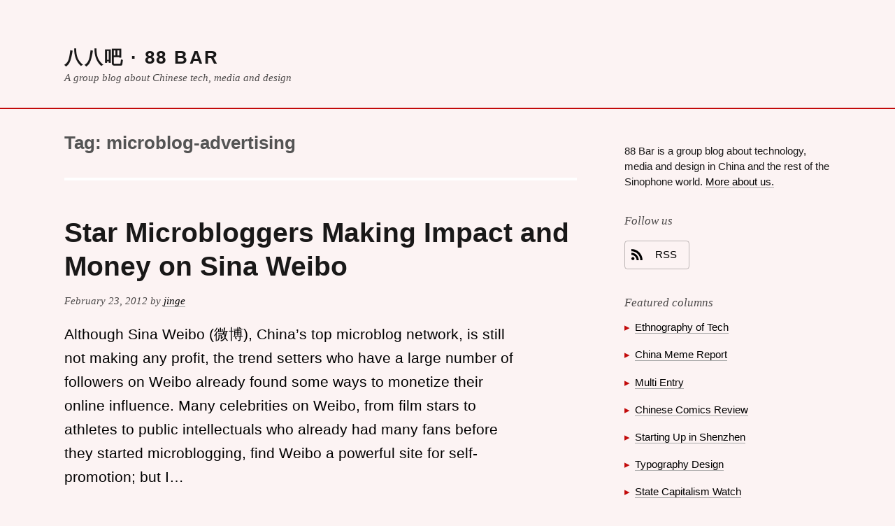

--- FILE ---
content_type: text/css
request_url: https://88-bar.com/wp-content/themes/vanilla-milkshake/css/tachyons.min.css?ver=cp_bd4da0e2
body_size: 17342
content:
/*! normalize.css v7.0.0 | MIT License | github.com/necolas/normalize.css */html{line-height:1.15;-ms-text-size-adjust:100%;-webkit-text-size-adjust:100%}body{margin:0}article,aside,footer,header,nav,section{display:block}h1{font-size:2em;margin:.67em 0}figcaption,figure,main{display:block}figure{margin:1em 40px}hr{box-sizing:content-box;height:0;overflow:visible}pre{font-family:monospace,monospace;font-size:1em}a{background-color:transparent;-webkit-text-decoration-skip:objects}abbr[title]{border-bottom:none;text-decoration:underline;text-decoration:underline dotted}b,strong{font-weight:inherit;font-weight:bolder}code,kbd,samp{font-family:monospace,monospace;font-size:1em}dfn{font-style:italic}mark{background-color:#ff0;color:#000}small{font-size:80%}sub,sup{font-size:75%;line-height:0;position:relative;vertical-align:baseline}sub{bottom:-.25em}sup{top:-.5em}audio,video{display:inline-block}audio:not([controls]){display:none;height:0}img{border-style:none}svg:not(:root){overflow:hidden}button,input,optgroup,select,textarea{font-family:sans-serif;font-size:100%;line-height:1.15;margin:0}button,input{overflow:visible}button,select{text-transform:none}/* 1 */ [type=reset],[type=submit],button,html [type=button]{-webkit-appearance:button}[type=button]::-moz-focus-inner,[type=reset]::-moz-focus-inner,[type=submit]::-moz-focus-inner,button::-moz-focus-inner{border-style:none;padding:0}[type=button]:-moz-focusring,[type=reset]:-moz-focusring,[type=submit]:-moz-focusring,button:-moz-focusring{outline:1px dotted ButtonText}fieldset{padding:.35em .75em .625em}legend{box-sizing:border-box;color:inherit;display:table;max-width:100%;padding:0;white-space:normal}progress{display:inline-block;vertical-align:baseline}textarea{overflow:auto}[type=checkbox],[type=radio]{box-sizing:border-box;padding:0}[type=number]::-webkit-inner-spin-button,[type=number]::-webkit-outer-spin-button{height:auto}[type=search]{-webkit-appearance:textfield;outline-offset:-2px}[type=search]::-webkit-search-cancel-button,[type=search]::-webkit-search-decoration{-webkit-appearance:none}::-webkit-file-upload-button{-webkit-appearance:button;font:inherit}/* 1 */ menu,details{display:block}summary{display:list-item}canvas{display:inline-block}[hidden],template{display:none}.border-box,a,article,body,code,dd,div,dl,dt,fieldset,footer,form,h1,h2,h3,h4,h5,h6,header,html,input[type=email],input[type=number],input[type=password],input[type=tel],input[type=text],input[type=url],legend,li,main,ol,p,pre,section,table,td,textarea,th,tr,ul{box-sizing:border-box}.aspectratio{height:0;position:relative}.aspectratio-16x9{padding-bottom:56.25%}.aspectratio-9x16{padding-bottom:177.77%}.aspectratio-4x3{padding-bottom:75%}.aspectratio-3x4{padding-bottom:133.33%}.aspectratio-6x4{padding-bottom:66.6%}.aspectratio-4x6{padding-bottom:150%}.aspectratio-8x5{padding-bottom:62.5%}.aspectratio-5x8{padding-bottom:160%}.aspectratio-7x5{padding-bottom:71.42%}.aspectratio-5x7{padding-bottom:140%}.aspectratio-1x1{padding-bottom:100%}.aspectratio-object{position:absolute;top:0;right:0;bottom:0;left:0;width:100%;height:100%;z-index:100}img{max-width:100%}.backgroundsize-cover{background-size:cover!important}.backgroundsize-contain{background-size:contain!important}.backgroundposition-center{background-repeat:no-repeat;background-position:50%}.backgroundposition-top{background-repeat:no-repeat;background-position:top}.backgroundposition-right{background-repeat:no-repeat;background-position:100%}.backgroundposition-bottom{background-repeat:no-repeat;background-position:bottom}.backgroundposition-left{background-repeat:no-repeat;background-position:0}.outline{outline:1px solid}.outline-transparent{outline:1px solid transparent}.outline-0{outline:0}.border,.border-all{border-style:solid;border-width:1px}.border-top{border-top-style:solid;border-top-width:1px}.border-right{border-right-style:solid;border-right-width:1px}.border-bottom{border-bottom-style:solid;border-bottom-width:1px}.border-left{border-left-style:solid;border-left-width:1px}.border-none{border-style:solid;border-width:0}.bordercolor-black{border-color:#000}.bordercolor-nearblack{border-color:#111}.bordercolor-darkgray,.bordercolor-darkgrey{border-color:#333}.bordercolor-midgray,.bordercolor-midgrey{border-color:#555}.bordercolor-gray,.bordercolor-grey{border-color:#777}.bordercolor-silver{border-color:#999}.bordercolor-moongray,.bordercolor-moongrey{border-color:#ccc}.bordercolor-lightsilver{border-color:#aaa}.bordercolor-lightgray,.bordercolor-lightgrey{border-color:#eee}.bordercolor-nearwhite{border-color:#f4f4f4}.bordercolor-white{border-color:#fff}.bordercolor-white90{border-color:hsla(0,0%,100%,.9)}.bordercolor-white80{border-color:hsla(0,0%,100%,.8)}.bordercolor-white70{border-color:hsla(0,0%,100%,.7)}.bordercolor-white60{border-color:hsla(0,0%,100%,.6)}.bordercolor-white50{border-color:hsla(0,0%,100%,.5)}.bordercolor-white40{border-color:hsla(0,0%,100%,.4)}.bordercolor-white30{border-color:hsla(0,0%,100%,.3)}.bordercolor-white20{border-color:hsla(0,0%,100%,.2)}.bordercolor-white10{border-color:hsla(0,0%,100%,.1)}.bordercolor-white05{border-color:hsla(0,0%,100%,.05)}.bordercolor-white025{border-color:hsla(0,0%,100%,.025)}.bordercolor-white0125{border-color:hsla(0,0%,100%,.0125)}.bordercolor-black90{border-color:rgba(0,0,0,.9)}.bordercolor-black80{border-color:rgba(0,0,0,.8)}.bordercolor-black70{border-color:rgba(0,0,0,.7)}.bordercolor-black60{border-color:rgba(0,0,0,.6)}.bordercolor-black50{border-color:rgba(0,0,0,.5)}.bordercolor-black40{border-color:rgba(0,0,0,.4)}.bordercolor-black30{border-color:rgba(0,0,0,.3)}.bordercolor-black20{border-color:rgba(0,0,0,.2)}.bordercolor-black10{border-color:rgba(0,0,0,.1)}.bordercolor-black05{border-color:rgba(0,0,0,.05)}.bordercolor-black025{border-color:rgba(0,0,0,.025)}.bordercolor-black0125{border-color:rgba(0,0,0,.0125)}.bordercolor-darkred{border-color:#e7040f}.bordercolor-red{border-color:#ff4136}.bordercolor-lightred{border-color:#ff725c}.bordercolor-orange{border-color:#ff6300}.bordercolor-gold{border-color:#ffb700}.bordercolor-yellow{border-color:gold}.bordercolor-lightyellow{border-color:#fbf1a9}.bordercolor-purple{border-color:#5e2ca5}.bordercolor-lightpurple{border-color:#a463f2}.bordercolor-darkpink{border-color:#d5008f}.bordercolor-hotpink{border-color:#ff41b4}.bordercolor-pink{border-color:#ff80cc}.bordercolor-lightpink{border-color:#ffa3d7}.bordercolor-darkgreen{border-color:#137752}.bordercolor-green{border-color:#19a974}.bordercolor-lightgreen{border-color:#9eebcf}.bordercolor-navy{border-color:#001b44}.bordercolor-darkblue{border-color:#00449e}.bordercolor-blue{border-color:#357edd}.bordercolor-lightblue{border-color:#96ccff}.bordercolor-lightestblue{border-color:#cdecff}.bordercolor-washedblue{border-color:#f6fffe}.bordercolor-washedgreen{border-color:#e8fdf5}.bordercolor-washedyellow{border-color:#fffceb}.bordercolor-washedred{border-color:#ffdfdf}.bordercolor-transparent{border-color:transparent}.bordercolor-inherit{border-color:inherit}.borderradius-0,.borderradius-none{border-radius:0}.borderradius-1{border-radius:.125rem}.borderradius-2{border-radius:.25rem}.borderradius-3{border-radius:.5rem}.borderradius-4{border-radius:1rem}.borderradius-5{border-radius:2rem}.borderradius-100p{border-radius:100%}.borderradius-pill{border-radius:9999px}.borderradius-bottom{border-top-left-radius:0;border-top-right-radius:0}.borderradius-top{border-bottom-left-radius:0;border-bottom-right-radius:0}.borderradius-right{border-top-left-radius:0;border-bottom-left-radius:0}.borderradius-left{border-top-right-radius:0;border-bottom-right-radius:0}.borderstyle-dotted{border-style:dotted}.borderstyle-dashed{border-style:dashed}.borderstyle-solid{border-style:solid}.borderstyle-none{border-style:none}.borderwidth-0{border-width:0}.borderwidth-1{border-width:.125rem}.borderwidth-2{border-width:.25rem}.borderwidth-3{border-width:.5rem}.borderwidth-4{border-width:.75rem}.borderwidth-5{border-width:1rem}.bordertopwidth-0{border-top-width:0}.borderrightwidth-0{border-right-width:0}.borderbottomwidth-0{border-bottom-width:0}.borderleftwidth-0{border-left-width:0}.boxshadow-1{box-shadow:0 0 4px 2px rgba(0,0,0,.2)}.boxshadow-2{box-shadow:0 0 8px 2px rgba(0,0,0,.2)}.boxshadow-3{box-shadow:2px 2px 4px 2px rgba(0,0,0,.2)}.boxshadow-4{box-shadow:2px 2px 8px 0 rgba(0,0,0,.2)}.boxshadow-5{box-shadow:4px 4px 8px 0 rgba(0,0,0,.2)}.pre{overflow-x:auto;overflow-y:hidden;overflow:scroll}.top-0{top:0}.right-0{right:0}.bottom-0{bottom:0}.left-0{left:0}.top-1{top:1rem}.right-1{right:1rem}.bottom-1{bottom:1rem}.left-1{left:1rem}.top-2{top:2rem}.right-2{right:2rem}.bottom-2{bottom:2rem}.left-2{left:2rem}.top--1{top:-1rem}.right--1{right:-1rem}.bottom--1{bottom:-1rem}.left--1{left:-1rem}.top--2{top:-2rem}.right--2{right:-2rem}.bottom--2{bottom:-2rem}.left--2{left:-2rem}.absolute--fill{top:0;right:0;bottom:0;left:0}.clearfix:after,.clearfix:before{content:" ";display:table}.clearfix:after{clear:both}.clearfix{*zoom:1}.clear-left{clear:left}.clear-right{clear:right}.clear-both{clear:both}.clear-none{clear:none}.display-none{display:none}.display-inline{display:inline}.display-block{display:block}.display-inlineblock{display:inline-block}.display-inlinetable{display:inline-table}.display-table{display:table}.display-tablecell{display:table-cell}.display-tablerow{display:table-row}.display-tablerowgroup{display:table-row-group}.display-tablecolumn{display:table-column}.display-tablecolumngroup{display:table-column-group}.displaytable-fixed,.tablelayout-fixed{table-layout:fixed;width:100%}.display-flex{display:-webkit-box;display:-ms-flexbox;display:flex}.display-inlineflex{display:-webkit-inline-box;display:-ms-inline-flexbox;display:inline-flex}.flexauto{-webkit-box-flex:1;-ms-flex:1 1 auto;flex:1 1 auto;min-width:0;min-height:0}.flex-none{-webkit-box-flex:0;-ms-flex:none;flex:none}.flexdirection-column{-webkit-box-orient:vertical;-webkit-box-direction:normal;-ms-flex-direction:column;flex-direction:column}.flexdirection-row{-webkit-box-orient:horizontal;-webkit-box-direction:normal;-ms-flex-direction:row;flex-direction:row}.flexwrap-wrap{-ms-flex-wrap:wrap;flex-wrap:wrap}.flexwrap-nowrap{-ms-flex-wrap:nowrap;flex-wrap:nowrap}.flexwrap-wrapreverse{-ms-flex-wrap:wrap-reverse;flex-wrap:wrap-reverse}.flexdirection-columnreverse{-webkit-box-orient:vertical;-webkit-box-direction:reverse;-ms-flex-direction:column-reverse;flex-direction:column-reverse}.flexdirection-rowreverse{-webkit-box-orient:horizontal;-webkit-box-direction:reverse;-ms-flex-direction:row-reverse;flex-direction:row-reverse}.alignitems-flexstart{-webkit-box-align:start;-ms-flex-align:start;align-items:flex-start}.alignitems-flexend{-webkit-box-align:end;-ms-flex-align:end;align-items:flex-end}.alignitems-center{-webkit-box-align:center;-ms-flex-align:center;align-items:center}.alignitems-baseline{-webkit-box-align:baseline;-ms-flex-align:baseline;align-items:baseline}.alignitems-stretch{-webkit-box-align:stretch;-ms-flex-align:stretch;align-items:stretch}.alignself-flexstart{-ms-flex-item-align:start;align-self:flex-start}.alignself-flexend{-ms-flex-item-align:end;align-self:flex-end}.alignself-center{-ms-flex-item-align:center;-ms-grid-row-align:center;align-self:center}.alignself-baseline{-ms-flex-item-align:baseline;align-self:baseline}.alignself-stretch{-ms-flex-item-align:stretch;-ms-grid-row-align:stretch;align-self:stretch}.justifycontent-flexstart{-webkit-box-pack:start;-ms-flex-pack:start;justify-content:flex-start}.justifycontent-flexend{-webkit-box-pack:end;-ms-flex-pack:end;justify-content:flex-end}.justifycontent-center{-webkit-box-pack:center;-ms-flex-pack:center;justify-content:center}.justifycontent-spacebetween{-webkit-box-pack:justify;-ms-flex-pack:justify;justify-content:space-between}.justifycontent-spacearound{-ms-flex-pack:distribute;justify-content:space-around}.aligncontent-flexstart{-ms-flex-line-pack:start;align-content:flex-start}.aligncontent-flexend{-ms-flex-line-pack:end;align-content:flex-end}.aligncontent-center{-ms-flex-line-pack:center;align-content:center}.aligncontent-spacebetween{-ms-flex-line-pack:justify;align-content:space-between}.aligncontent-spacearound{-ms-flex-line-pack:distribute;align-content:space-around}.aligncontent-stretch{-ms-flex-line-pack:stretch;align-content:stretch}.order-0{-webkit-box-ordinal-group:1;-ms-flex-order:0;order:0}.order-1{-webkit-box-ordinal-group:2;-ms-flex-order:1;order:1}.order-2{-webkit-box-ordinal-group:3;-ms-flex-order:2;order:2}.order-3{-webkit-box-ordinal-group:4;-ms-flex-order:3;order:3}.order-4{-webkit-box-ordinal-group:5;-ms-flex-order:4;order:4}.order-5{-webkit-box-ordinal-group:6;-ms-flex-order:5;order:5}.order-6{-webkit-box-ordinal-group:7;-ms-flex-order:6;order:6}.order-7{-webkit-box-ordinal-group:8;-ms-flex-order:7;order:7}.order-8{-webkit-box-ordinal-group:9;-ms-flex-order:8;order:8}.order-last{-webkit-box-ordinal-group:100000;-ms-flex-order:99999;order:99999}.flexgrow-0,.flexgrow-none{-webkit-box-flex:0;-ms-flex-positive:0;flex-grow:0}.flexgrow-1{-webkit-box-flex:1;-ms-flex-positive:1;flex-grow:1}.flexshrink-0,.flexshrink-none{-ms-flex-negative:0;flex-shrink:0}.flexshrink-1{-ms-flex-negative:1;flex-shrink:1}.float-left{float:left;_display:inline}.float-right{float:right;_display:inline}.float-none{float:none}.sans-serif,.sansserif{font-family:-apple-system,BlinkMacSystemFont,avenir next,avenir,helvetica neue,helvetica,ubuntu,roboto,noto,segoe ui,arial,sans-serif}.serif{font-family:georgia,times,serif}.system-sans-serif,.systemsansserif{font-family:sans-serif}.system-serif,.systemserif{font-family:serif}.code,code{font-family:Consolas,monaco,monospace}.courier{font-family:Courier Next,courier,monospace}.helvetica{font-family:helvetica neue,helvetica,sans-serif}.avenir{font-family:avenir next,avenir,sans-serif}.athelas{font-family:athelas,georgia,serif}.georgia{font-family:georgia,serif}.times{font-family:times,serif}.bodoni{font-family:Bodoni MT,serif}.calisto{font-family:Calisto MT,serif}.garamond{font-family:garamond,serif}.baskerville{font-family:baskerville,serif}.fontstyle-italic,.i{font-style:italic}.fontstyle-normal{font-style:normal}.fontweight-normal,.normal{font-weight:400}.b,.fontweight-bold{font-weight:700}.fontweight-100{font-weight:100}.fontweight-200{font-weight:200}.fontweight-300{font-weight:300}.fontweight-400{font-weight:400}.fontweight-500{font-weight:500}.fontweight-600{font-weight:600}.fontweight-700{font-weight:700}.fontweight-800{font-weight:800}.fontweight-900{font-weight:900}.input-reset,.inputreset{-webkit-appearance:none;-moz-appearance:none}.button-reset::-moz-focus-inner,.input-reset::-moz-focus-inner{border:0;padding:0}.height-xxxsmall{height:.0625rem}.height-xxsmall{height:.125rem}.height-xsmall{height:.25rem}.height-small{height:.5rem}.height-medium{height:1rem}.height-large{height:2rem}.height-xlarge{height:4rem}.height-xxlarge{height:8rem}.height-xxxlarge{height:16rem}.height-25p{height:25%}.height-50p{height:50%}.height-75p{height:75%}.height-100p{height:100%}.minheight-100p{min-height:100%}.height-25vh{height:25vh}.height-50vh{height:50vh}.height-75vh{height:75vh}.height-100vh{height:100vh}.minheight-100vh{min-height:100vh}.height-auto{height:auto}.height-inherit{height:inherit}.letterspacing-tracked,.tracked{letter-spacing:.1em}.letterspacing-tight,.trackedtight{letter-spacing:0.05em}.letterspacing-megatracked,.megatracked{letter-spacing:.25em}.lineheight-1,.lineheight-solid{line-height:1}.lineheight-1p25,.lineheight-title{line-height:1.25}.lineheight-1p5,.lineheight-copy{line-height:1.5}.link{text-decoration:none}.link,.link:active,.link:focus,.link:hover,.link:link,.link:visited{transition:color .15s ease-in}.link:focus{outline:1px dotted currentColor}.list{list-style-type:none}.maxwidth-100p{max-width:100%}.maxwidth-medium{max-width:1rem}.maxwidth-large{max-width:2rem}.maxwidth-xlarge{max-width:4rem}.maxwidth-xxlarge{max-width:8rem}.maxwidth-xxxlarge{max-width:16rem}.maxwidth-xxxxlarge{max-width:32rem}.maxwidth-xxxxxlarge{max-width:48rem}.maxwidth-xxxxxxlarge{max-width:64rem}.maxwidth-xxxxxxxlarge{max-width:96rem}.maxwidth-none{max-width:none}.width-xxxsmall{width:.0625rem}.width-xxsmall{width:.125rem}.width-xsmall{width:.25rem}.width-small{width:.5rem}.width-medium{width:1rem}.width-large{width:2rem}.width-xlarge{width:4rem}.width-xxlarge{width:8rem}.width-xxxlarge{width:16rem}.width-third{width:33.33333%}.width-twothirds{width:66.66667%}.width-auto{width:auto}.width-10p{width:10%}.width-20p{width:20%}.width-25p{width:25%}.width-30p{width:30%}.width-33p{width:33%}.width-34p{width:34%}.width-40p{width:40%}.width-50p{width:50%}.width-60p{width:60%}.width-70p{width:70%}.width-75p{width:75%}.width-80p{width:80%}.width-90p{width:90%}.width-100p{width:100%}.overflow-visible{overflow:visible}.overflow-hidden{overflow:hidden}.overflow-scroll{overflow:scroll}.overflow-auto{overflow:auto}.overflowx-visible{overflow-x:visible}.overflowx-hidden{overflow-x:hidden}.overflowx-scroll{overflow-x:scroll}.overflowx-auto{overflow-x:auto}.overflowy-visible{overflow-y:visible}.overflowy-hidden{overflow-y:hidden}.overflowy-scroll{overflow-y:scroll}.overflowy-auto{overflow-y:auto}.position-static{position:static}.position-relative{position:relative}.position-absolute{position:absolute}.position-fixed{position:fixed}.opacity-100p{opacity:1}.opacity-90p{opacity:.9}.opacity-80p{opacity:.8}.opacity-70p{opacity:.7}.opacity-60p{opacity:.6}.opacity-50p{opacity:.5}.opacity-40p{opacity:.4}.opacity-30p{opacity:.3}.opacity-20p{opacity:.2}.opacity-10p{opacity:.1}.opacity-5p{opacity:.05}.opacity-2p5p{opacity:.025}.opacity-0,.opacity-0p{opacity:0}.transform-rotate45{-webkit-transform:rotate(45deg);transform:rotate(45deg)}.transform-rotate90{-webkit-transform:rotate(90deg);transform:rotate(90deg)}.transform-rotate135{-webkit-transform:rotate(135deg);transform:rotate(135deg)}.transform-rotate180{-webkit-transform:rotate(180deg);transform:rotate(180deg)}.transform-rotate225{-webkit-transform:rotate(225deg);transform:rotate(225deg)}.transform-rotate270{-webkit-transform:rotate(270deg);transform:rotate(270deg)}.transform-rotate315{-webkit-transform:rotate(315deg);transform:rotate(315deg)}.black90{color:rgba(0,0,0,.9)}.black80{color:rgba(0,0,0,.8)}.black70{color:rgba(0,0,0,.7)}.black60{color:rgba(0,0,0,.6)}.black50{color:rgba(0,0,0,.5)}.black40{color:rgba(0,0,0,.4)}.black30{color:rgba(0,0,0,.3)}.black20{color:rgba(0,0,0,.2)}.black10{color:rgba(0,0,0,.1)}.black05{color:rgba(0,0,0,.05)}.white90{color:hsla(0,0%,100%,.9)}.white80{color:hsla(0,0%,100%,.8)}.white70{color:hsla(0,0%,100%,.7)}.white60{color:hsla(0,0%,100%,.6)}.white50{color:hsla(0,0%,100%,.5)}.white40{color:hsla(0,0%,100%,.4)}.white30{color:hsla(0,0%,100%,.3)}.white20{color:hsla(0,0%,100%,.2)}.white10{color:hsla(0,0%,100%,.1)}.black{color:#000}.nearblack{color:#111}.darkgray,.darkgrey{color:#333}.midgray,.midgrey{color:#555}.gray,.grey{color:#777}.silver{color:#999}.lightsilver{color:#aaa}.lightgray,.lightgrey{color:#eee}.moongray,.moongrey{color:#ccc}.nearwhite{color:#f4f4f4}.white{color:#fff}.darkred{color:#e7040f}.red{color:#ff4136}.lightred{color:#ff725c}.orange{color:#ff6300}.gold{color:#ffb700}.yellow{color:gold}.lightyellow{color:#fbf1a9}.purple{color:#5e2ca5}.lightpurple{color:#a463f2}.darkpink{color:#d5008f}.hotpink{color:#ff41b4}.pink{color:#ff80cc}.lightpink{color:#ffa3d7}.darkgreen{color:#137752}.green{color:#19a974}.lightgreen{color:#9eebcf}.navy{color:#001b44}.darkblue{color:#00449e}.blue{color:#357edd}.lightblue{color:#96ccff}.lightestblue{color:#cdecff}.washedblue{color:#f6fffe}.washedgreen{color:#e8fdf5}.washedyellow{color:#fffceb}.washedred{color:#ffdfdf}.color-inherit{color:inherit}.backgroundcolor-black90{background-color:rgba(0,0,0,.9)}.backgroundcolor-black80{background-color:rgba(0,0,0,.8)}.backgroundcolor-black70{background-color:rgba(0,0,0,.7)}.backgroundcolor-black60{background-color:rgba(0,0,0,.6)}.backgroundcolor-black50{background-color:rgba(0,0,0,.5)}.backgroundcolor-black40{background-color:rgba(0,0,0,.4)}.backgroundcolor-black30{background-color:rgba(0,0,0,.3)}.backgroundcolor-black20{background-color:rgba(0,0,0,.2)}.backgroundcolor-black10{background-color:rgba(0,0,0,.1)}.backgroundcolor-black05{background-color:rgba(0,0,0,.05)}.backgroundcolor-white90{background-color:hsla(0,0%,100%,.9)}.backgroundcolor-white80{background-color:hsla(0,0%,100%,.8)}.backgroundcolor-white70{background-color:hsla(0,0%,100%,.7)}.backgroundcolor-white60{background-color:hsla(0,0%,100%,.6)}.backgroundcolor-white50{background-color:hsla(0,0%,100%,.5)}.backgroundcolor-white40{background-color:hsla(0,0%,100%,.4)}.backgroundcolor-white30{background-color:hsla(0,0%,100%,.3)}.backgroundcolor-white20{background-color:hsla(0,0%,100%,.2)}.backgroundcolor-white10{background-color:hsla(0,0%,100%,.1)}.backgroundcolor-black{background-color:#000}.backgroundcolor-nearblack{background-color:#111}.backgroundcolor-darkgray,.backgroundcolor-darkgrey{background-color:#333}.backgroundcolor-midgray,.backgroundcolor-midgrey{background-color:#555}.backgroundcolor-gray,.backgroundcolor-grey{background-color:#777}.backgroundcolor-silver{background-color:#999}.backgroundcolor-lightsilver{background-color:#aaa}.backgroundcolor-lightgray,.backgroundcolor-lightgrey{background-color:#eee}.backgroundcolor-nearwhite{background-color:#f4f4f4}.backgroundcolor-white{background-color:#fff}.backgroundcolor-transparent{background-color:transparent}.backgroundcolor-darkred{background-color:#e7040f}.backgroundcolor-red{background-color:#ff4136}.backgroundcolor-lightred{background-color:#ff725c}.backgroundcolor-orange{background-color:#ff6300}.backgroundcolor-gold{background-color:#ffb700}.backgroundcolor-yellow{background-color:gold}.backgroundcolor-lightyellow{background-color:#fbf1a9}.backgroundcolor-purple{background-color:#5e2ca5}.backgroundcolor-lightpurple{background-color:#a463f2}.backgroundcolor-darkpink{background-color:#d5008f}.backgroundcolor-hotpink{background-color:#ff41b4}.backgroundcolor-pink{background-color:#ff80cc}.backgroundcolor-lightpink{background-color:#ffa3d7}.backgroundcolor-darkgreen{background-color:#137752}.backgroundcolor-green{background-color:#19a974}.backgroundcolor-lightgreen{background-color:#9eebcf}.backgroundcolor-navy{background-color:#001b44}.backgroundcolor-darkblue{background-color:#00449e}.backgroundcolor-blue{background-color:#357edd}.backgroundcolor-lightblue{background-color:#96ccff}.backgroundcolor-lightestblue{background-color:#cdecff}.backgroundcolor-washedblue{background-color:#f6fffe}.backgroundcolor-washedgreen{background-color:#e8fdf5}.backgroundcolor-washedyellow{background-color:#fffceb}.backgroundcolor-washedred{background-color:#ffdfdf}.backgroundcolor-inherit{background-color:inherit}.hover-black:focus,.hover-black:hover{color:#000}.hover-nearblack:focus,.hover-nearblack:hover{color:#111}.hover-darkgray:focus,.hover-darkgray:hover,.hover-darkgrey:focus,.hover-darkgrey:hover{color:#333}.hover-midgray:focus,.hover-midgray:hover,.hover-midgrey:focus,.hover-midgrey:hover{color:#555}.hover-gray:focus,.hover-gray:hover,.hover-grey:focus,.hover-grey:hover{color:#777}.hover-silver:focus,.hover-silver:hover{color:#999}.hover-lightsilver:focus,.hover-lightsilver:hover{color:#aaa}.hover-moongray:focus,.hover-moongray:hover,.hover-moongrey:focus,.hover-moongrey:hover{color:#ccc}.hover-lightgray:focus,.hover-lightgray:hover,.hover-lightgrey:focus,.hover-lightgrey:hover{color:#eee}.hover-nearwhite:focus,.hover-nearwhite:hover{color:#f4f4f4}.hover-white:focus,.hover-white:hover{color:#fff}.hover-inherit:focus,.hover-inherit:hover{color:inherit}.hover-black90:focus,.hover-black90:hover{color:rgba(0,0,0,.9)}.hover-black80:focus,.hover-black80:hover{color:rgba(0,0,0,.8)}.hover-black70:focus,.hover-black70:hover{color:rgba(0,0,0,.7)}.hover-black60:focus,.hover-black60:hover{color:rgba(0,0,0,.6)}.hover-black50:focus,.hover-black50:hover{color:rgba(0,0,0,.5)}.hover-black40:focus,.hover-black40:hover{color:rgba(0,0,0,.4)}.hover-black30:focus,.hover-black30:hover{color:rgba(0,0,0,.3)}.hover-black20:focus,.hover-black20:hover{color:rgba(0,0,0,.2)}.hover-black10:focus,.hover-black10:hover{color:rgba(0,0,0,.1)}.hover-white90:focus,.hover-white90:hover{color:hsla(0,0%,100%,.9)}.hover-white80:focus,.hover-white80:hover{color:hsla(0,0%,100%,.8)}.hover-white70:focus,.hover-white70:hover{color:hsla(0,0%,100%,.7)}.hover-white60:focus,.hover-white60:hover{color:hsla(0,0%,100%,.6)}.hover-white50:focus,.hover-white50:hover{color:hsla(0,0%,100%,.5)}.hover-white40:focus,.hover-white40:hover{color:hsla(0,0%,100%,.4)}.hover-white30:focus,.hover-white30:hover{color:hsla(0,0%,100%,.3)}.hover-white20:focus,.hover-white20:hover{color:hsla(0,0%,100%,.2)}.hover-white10:focus,.hover-white10:hover{color:hsla(0,0%,100%,.1)}.hover-backgroundcolor-black:focus,.hover-backgroundcolor-black:hover{background-color:#000}.hover-backgroundcolor-nearblack:focus,.hover-backgroundcolor-nearblack:hover{background-color:#111}.hover-backgroundcolor-darkgray:focus,.hover-backgroundcolor-darkgray:hover,.hover-backgroundcolor-darkgrey:focus,.hover-backgroundcolor-darkgrey:hover{background-color:#333}.hover-backgroundcolor-midgray:focus,.hover-backgroundcolor-midgray:hover,.hover-backgroundcolor-midgrey:focus,.hover-backgroundcolor-midgrey:hover{background-color:#555}.hover-backgroundcolor-gray:focus,.hover-backgroundcolor-gray:hover,.hover-backgroundcolor-grey:focus,.hover-backgroundcolor-grey:hover{background-color:#777}.hover-backgroundcolor-silver:focus,.hover-backgroundcolor-silver:hover{background-color:#999}.hover-backgroundcolor-lightsilver:focus,.hover-backgroundcolor-lightsilver:hover{background-color:#aaa}.hover-backgroundcolor-moongray:focus,.hover-backgroundcolor-moongray:hover,.hover-backgroundcolor-moongrey:focus,.hover-backgroundcolor-moongrey:hover{background-color:#ccc}.hover-backgroundcolor-lightgray:focus,.hover-backgroundcolor-lightgray:hover,.hover-backgroundcolor-lightgrey:focus,.hover-backgroundcolor-lightgrey:hover{background-color:#eee}.hover-backgroundcolor-nearwhite:focus,.hover-backgroundcolor-nearwhite:hover{background-color:#f4f4f4}.hover-backgroundcolor-white:focus,.hover-backgroundcolor-white:hover{background-color:#fff}.hover-backgroundcolor-transparent:focus,.hover-backgroundcolor-transparent:hover{background-color:transparent}.hover-backgroundcolor-black90:focus,.hover-backgroundcolor-black90:hover{background-color:rgba(0,0,0,.9)}.hover-backgroundcolor-black80:focus,.hover-backgroundcolor-black80:hover{background-color:rgba(0,0,0,.8)}.hover-backgroundcolor-black70:focus,.hover-backgroundcolor-black70:hover{background-color:rgba(0,0,0,.7)}.hover-backgroundcolor-black60:focus,.hover-backgroundcolor-black60:hover{background-color:rgba(0,0,0,.6)}.hover-backgroundcolor-black50:focus,.hover-backgroundcolor-black50:hover{background-color:rgba(0,0,0,.5)}.hover-backgroundcolor-black40:focus,.hover-backgroundcolor-black40:hover{background-color:rgba(0,0,0,.4)}.hover-backgroundcolor-black30:focus,.hover-backgroundcolor-black30:hover{background-color:rgba(0,0,0,.3)}.hover-backgroundcolor-black20:focus,.hover-backgroundcolor-black20:hover{background-color:rgba(0,0,0,.2)}.hover-backgroundcolor-black10:focus,.hover-backgroundcolor-black10:hover{background-color:rgba(0,0,0,.1)}.hover-backgroundcolor-white90:focus,.hover-backgroundcolor-white90:hover{background-color:hsla(0,0%,100%,.9)}.hover-backgroundcolor-white80:focus,.hover-backgroundcolor-white80:hover{background-color:hsla(0,0%,100%,.8)}.hover-backgroundcolor-white70:focus,.hover-backgroundcolor-white70:hover{background-color:hsla(0,0%,100%,.7)}.hover-backgroundcolor-white60:focus,.hover-backgroundcolor-white60:hover{background-color:hsla(0,0%,100%,.6)}.hover-backgroundcolor-white50:focus,.hover-backgroundcolor-white50:hover{background-color:hsla(0,0%,100%,.5)}.hover-backgroundcolor-white40:focus,.hover-backgroundcolor-white40:hover{background-color:hsla(0,0%,100%,.4)}.hover-backgroundcolor-white30:focus,.hover-backgroundcolor-white30:hover{background-color:hsla(0,0%,100%,.3)}.hover-backgroundcolor-white20:focus,.hover-backgroundcolor-white20:hover{background-color:hsla(0,0%,100%,.2)}.hover-backgroundcolor-white10:focus,.hover-backgroundcolor-white10:hover{background-color:hsla(0,0%,100%,.1)}.hover-backgroundcolor-darkred:focus,.hover-backgroundcolor-darkred:hover{background-color:#e7040f}.hover-backgroundcolor-red:focus,.hover-backgroundcolor-red:hover{background-color:#ff4136}.hover-backgroundcolor-lightred:focus,.hover-backgroundcolor-lightred:hover{background-color:#ff725c}.hover-backgroundcolor-orange:focus,.hover-backgroundcolor-orange:hover{background-color:#ff6300}.hover-backgroundcolor-gold:focus,.hover-backgroundcolor-gold:hover{background-color:#ffb700}.hover-backgroundcolor-yellow:focus,.hover-backgroundcolor-yellow:hover{background-color:gold}.hover-backgroundcolor-lightyellow:focus,.hover-backgroundcolor-lightyellow:hover{background-color:#fbf1a9}.hover-backgroundcolor-purple:focus,.hover-backgroundcolor-purple:hover{background-color:#5e2ca5}.hover-backgroundcolor-lightpurple:focus,.hover-backgroundcolor-lightpurple:hover{background-color:#a463f2}.hover-backgroundcolor-darkpink:focus,.hover-backgroundcolor-darkpink:hover{background-color:#d5008f}.hover-backgroundcolor-hotpink:focus,.hover-backgroundcolor-hotpink:hover{background-color:#ff41b4}.hover-backgroundcolor-pink:focus,.hover-backgroundcolor-pink:hover{background-color:#ff80cc}.hover-backgroundcolor-lightpink:focus,.hover-backgroundcolor-lightpink:hover{background-color:#ffa3d7}.hover-backgroundcolor-darkgreen:focus,.hover-backgroundcolor-darkgreen:hover{background-color:#137752}.hover-backgroundcolor-green:focus,.hover-backgroundcolor-green:hover{background-color:#19a974}.hover-backgroundcolor-lightgreen:focus,.hover-backgroundcolor-lightgreen:hover{background-color:#9eebcf}.hover-backgroundcolor-navy:focus,.hover-backgroundcolor-navy:hover{background-color:#001b44}.hover-backgroundcolor-darkblue:focus,.hover-backgroundcolor-darkblue:hover{background-color:#00449e}.hover-backgroundcolor-blue:focus,.hover-backgroundcolor-blue:hover{background-color:#357edd}.hover-backgroundcolor-lightblue:focus,.hover-backgroundcolor-lightblue:hover{background-color:#96ccff}.hover-backgroundcolor-lightestblue:focus,.hover-backgroundcolor-lightestblue:hover{background-color:#cdecff}.hover-backgroundcolor-washedblue:focus,.hover-backgroundcolor-washedblue:hover{background-color:#f6fffe}.hover-backgroundcolor-washedgreen:focus,.hover-backgroundcolor-washedgreen:hover{background-color:#e8fdf5}.hover-backgroundcolor-washedyellow:focus,.hover-backgroundcolor-washedyellow:hover{background-color:#fffceb}.hover-backgroundcolor-washedred:focus,.hover-backgroundcolor-washedred:hover{background-color:#ffdfdf}.hover-backgroundcolor-inherit:focus,.hover-backgroundcolor-inherit:hover{background-color:inherit}.padding-0,.padding-none{padding:0}.padding-xxxsmall{padding:.0625rem}.padding-xxsmall{padding:.125rem}.padding-xsmall{padding:.25rem}.padding-small{padding:.5rem}.padding-medium{padding:1rem}.padding-large{padding:2rem}.padding-xlarge{padding:4rem}.padding-xxlarge{padding:8rem}.padding-xxxlarge{padding:16rem}.paddingleft-0,.paddingleft-none{padding-left:0}.paddingleft-xxxsmall{padding-left:.0625rem}.paddingleft-xxsmall{padding-left:.125rem}.paddingleft-xsmall{padding-left:.25rem}.paddingleft-small{padding-left:.5rem}.paddingleft-medium{padding-left:1rem}.paddingleft-large{padding-left:2rem}.paddingleft-xlarge{padding-left:4rem}.paddingleft-xxlarge{padding-left:8rem}.paddingleft-xxxlarge{padding-left:16rem}.paddingright-0,.paddingright-none{padding-right:0}.paddingright-xxxsmall{padding-right:.0625rem}.paddingright-xxsmall{padding-right:.125rem}.paddingright-xsmall{padding-right:.25rem}.paddingright-small{padding-right:.5rem}.paddingright-medium{padding-right:1rem}.paddingright-large{padding-right:2rem}.paddingright-xlarge{padding-right:4rem}.paddingright-xxlarge{padding-right:8rem}.paddingright-xxxlarge{padding-right:16rem}.paddingbottom-0,.paddingbottom-none{padding-bottom:0}.paddingbottom-xxxsmall{padding-bottom:.0625rem}.paddingbottom-xxsmall{padding-bottom:.125rem}.paddingbottom-xsmall{padding-bottom:.25rem}.paddingbottom-small{padding-bottom:.5rem}.paddingbottom-medium{padding-bottom:1rem}.paddingbottom-large{padding-bottom:2rem}.paddingbottom-xlarge{padding-bottom:4rem}.paddingbottom-xxlarge{padding-bottom:8rem}.paddingbottom-xxxlarge{padding-bottom:16rem}.paddingtop-0,.paddingtop-none{padding-top:0}.paddingtop-xxxsmall{padding-top:.0625rem}.paddingtop-xxsmall{padding-top:.125rem}.paddingtop-xsmall{padding-top:.25rem}.paddingtop-small{padding-top:.5rem}.paddingtop-medium{padding-top:1rem}.paddingtop-large{padding-top:2rem}.paddingtop-xlarge{padding-top:4rem}.paddingtop-xxlarge{padding-top:8rem}.paddingtop-xxxlarge{padding-top:16rem}.paddingvertical-0,.paddingvertical-none{padding-top:0;padding-bottom:0}.paddingvertical-xxxsmall{padding-top:.0625rem;padding-bottom:.0625rem}.paddingvertical-xxsmall{padding-top:.125rem;padding-bottom:.0625rem}.paddingvertical-xsmall{padding-top:.25rem;padding-bottom:.25rem}.paddingvertical-small{padding-top:.5rem;padding-bottom:.5rem}.paddingvertical-medium{padding-top:1rem;padding-bottom:1rem}.paddingvertical-large{padding-top:2rem;padding-bottom:2rem}.paddingvertical-xlarge{padding-top:4rem;padding-bottom:4rem}.paddingvertical-xxlarge{padding-top:8rem;padding-bottom:8rem}.paddingvertical-xxxlarge{padding-top:16rem;padding-bottom:16rem}.paddinghorizontal-0,.paddinghorizontal-none{padding-left:0;padding-right:0}.paddinghorizontal-xxxsmall{padding-left:.0625rem;padding-right:.0625rem}.paddinghorizontal-xxsmall{padding-left:.125rem;padding-right:.125rem}.paddinghorizontal-xsmall{padding-left:.25rem;padding-right:.25rem}.paddinghorizontal-small{padding-left:.5rem;padding-right:.5rem}.paddinghorizontal-medium{padding-left:1rem;padding-right:1rem}.paddinghorizontal-large{padding-left:2rem;padding-right:2rem}.paddinghorizontal-xlarge{padding-left:4rem;padding-right:4rem}.paddinghorizontal-xxlarge{padding-left:8rem;padding-right:8rem}.paddinghorizontal-xxxlarge{padding-left:16rem;padding-right:16rem}.margin-0,.margin-none{margin:0}.margin-xxxsmall{margin:.0625rem}.margin-xxsmall{margin:.125rem}.margin-xsmall{margin:.25rem}.margin-small{margin:.5rem}.margin-medium{margin:1rem}.margin-large{margin:2rem}.margin-xlarge{margin:4rem}.margin-xxlarge{margin:8rem}.margin-xxxlarge{margin:16rem}.marginleft-0,.marginleft-none{margin-left:0}.marginleft-xxxsmall{margin-left:.0625rem}.marginleft-xxsmall{margin-left:.125rem}.marginleft-xsmall{margin-left:.25rem}.marginleft-small{margin-left:.5rem}.marginleft-medium{margin-left:1rem}.marginleft-large{margin-left:2rem}.marginleft-xlarge{margin-left:4rem}.marginleft-xxlarge{margin-left:8rem}.marginleft-xxxlarge{margin-left:16rem}.marginright-0,.marginright-none{margin-right:0}.marginright-xxxsmall{margin-right:.0625rem}.marginright-xxsmall{margin-right:.125rem}.marginright-xsmall{margin-right:.25rem}.marginright-small{margin-right:.5rem}.marginright-medium{margin-right:1rem}.marginright-large{margin-right:2rem}.marginright-xlarge{margin-right:4rem}.marginright-xxlarge{margin-right:8rem}.marginright-xxxlarge{margin-right:16rem}.marginbottom-0,.marginbottom-none{margin-bottom:0}.marginbottom-xxxsmall{margin-bottom:.0625rem}.marginbottom-xxsmall{margin-bottom:.125rem}.marginbottom-xsmall{margin-bottom:.25rem}.marginbottom-small{margin-bottom:.5rem}.marginbottom-medium{margin-bottom:1rem}.marginbottom-large{margin-bottom:2rem}.marginbottom-xlarge{margin-bottom:4rem}.marginbottom-xxlarge{margin-bottom:8rem}.marginbottom-xxxlarge{margin-bottom:16rem}.margintop-0,.margintop-none{margin-top:0}.margintop-xxxsmall{margin-top:.0625rem}.margintop-xxsmall{margin-top:.125rem}.margintop-xsmall{margin-top:.25rem}.margintop-small{margin-top:.5rem}.margintop-medium{margin-top:1rem}.margintop-large{margin-top:2rem}.margintop-xlarge{margin-top:4rem}.margintop-xxlarge{margin-top:8rem}.margintop-xxxlarge{margin-top:16rem}.marginvertical-0,.marginvertical-none{margin-top:0;margin-bottom:0}.marginvertical-xxxsmall{margin-top:.0625rem;margin-bottom:.0625rem}.marginvertical-xxsmall{margin-top:.125rem;margin-bottom:.125rem}.marginvertical-xsmall{margin-top:.25rem;margin-bottom:.25rem}.marginvertical-small{margin-top:.5rem;margin-bottom:.5rem}.marginvertical-medium{margin-top:1rem;margin-bottom:1rem}.marginvertical-large{margin-top:2rem;margin-bottom:2rem}.marginvertical-xlarge{margin-top:4rem;margin-bottom:4rem}.marginvertical-xxlarge{margin-top:8rem;margin-bottom:8rem}.marginvertical-xxxlarge{margin-top:16rem;margin-bottom:16rem}.marginhorizontal-0,.marginhorizontal-none{margin-left:0;margin-right:0}.marginhorizontal-xxxsmall{margin-left:.0625rem;margin-right:.0625rem}.marginhorizontal-xxsmall{margin-left:.125rem;margin-right:.125rem}.marginhorizontal-xsmall{margin-left:.25rem;margin-right:.25rem}.marginhorizontal-small{margin-left:.5rem;margin-right:.5rem}.marginhorizontal-medium{margin-left:1rem;margin-right:1rem}.marginhorizontal-large{margin-left:2rem;margin-right:2rem}.marginhorizontal-xlarge{margin-left:4rem;margin-right:4rem}.marginhorizontal-xxlarge{margin-left:8rem;margin-right:8rem}.marginhorizontal-xxxlarge{margin-left:16rem;margin-right:16rem}.margin--xxxsmall{margin:-.0625rem}.margin--xxsmall{margin:-.125rem}.margin--xsmall{margin:-.25rem}.margin--small{margin:-.5rem}.margin--medium{margin:-1rem}.margin--large{margin:-2rem}.margin--xlarge{margin:-4rem}.margin--xxlarge{margin:-8rem}.margin--xxxlarge{margin:-16rem}.marginleft--xxxsmall{margin-left:-.0625rem}.marginleft--xxsmall{margin-left:-.125rem}.marginleft--xsmall{margin-left:-.25rem}.marginleft--small{margin-left:-.5rem}.marginleft--medium{margin-left:-1rem}.marginleft--large{margin-left:-2rem}.marginleft--xlarge{margin-left:-4rem}.marginleft--xxlarge{margin-left:-8rem}.marginleft--xxxlarge{margin-left:-16rem}.marginright--xxxsmall{margin-right:-.0625rem}.marginright--xxsmall{margin-right:-.125rem}.marginright--xsmall{margin-right:-.25rem}.marginright--small{margin-right:-.5rem}.marginright--medium{margin-right:-1rem}.marginright--large{margin-right:-2rem}.marginright--xlarge{margin-right:-4rem}.marginright--xxlarge{margin-right:-8rem}.marginright--xxxlarge{margin-right:-16rem}.marginbottom--xxxsmall{margin-bottom:-.0625rem}.marginbottom--xxsmall{margin-bottom:-.125rem}.marginbottom--xsmall{margin-bottom:-.25rem}.marginbottom--small{margin-bottom:-.5rem}.marginbottom--medium{margin-bottom:-1rem}.marginbottom--large{margin-bottom:-2rem}.marginbottom--xlarge{margin-bottom:-4rem}.marginbottom--xxlarge{margin-bottom:-8rem}.marginbottom--xxxlarge{margin-bottom:-16rem}.margintop--xxxsmall{margin-top:-.0625rem}.margintop--xxsmall{margin-top:-.125rem}.margintop--xsmall{margin-top:-.25rem}.margintop--small{margin-top:-.5rem}.margintop--medium{margin-top:-1rem}.margintop--large{margin-top:-2rem}.margintop--xlarge{margin-top:-4rem}.margintop--xxlarge{margin-top:-8rem}.margintop--xxxlarge{margin-top:-16rem}.collapse{border-collapse:collapse;border-spacing:0}.striped-moongray:nth-child(odd){background-color:#aaa;background-color:#ccc}.striped-lightgray:nth-child(odd){background-color:#eee}.striped-nearwhite:nth-child(odd){background-color:#f4f4f4}.stripe-light:nth-child(odd){background-color:hsla(0,0%,100%,.1)}.stripe-dark:nth-child(odd){background-color:rgba(0,0,0,.1)}.linethrough,.strike,.strikethrough,.textdecoration-linethrough{text-decoration:line-through}.textdecoration-underline,.underline{text-decoration:underline}.nounderline,.textdecoration-none{text-decoration:none}.textalign-left{text-align:left}.textalign-right{text-align:right}.textalign-center{text-align:center}.textalign-justify{text-align:justify}.texttransform-capitalize{text-transform:capitalize}.texttransform-lowercase{text-transform:lowercase}.texttransform-uppercase{text-transform:uppercase}.texttransform-none{text-transform:none}.f-6,.f-headline{font-size:6rem}.f-5,.f-subheadline{font-size:5rem}.f1{font-size:3rem}.f2{font-size:2.25rem}.f3{font-size:1.5rem}.f4{font-size:1.25rem}.f5{font-size:1rem}.f6{font-size:.875rem}.f7{font-size:.75rem}.measure{max-width:30em}.measure-wide,.measurewide{max-width:34em}.measure-narrow,.measurenarrow{max-width:20em}.indent{text-indent:1em;margin-top:0;margin-bottom:0}.fontvariant-smallcaps,.small-caps,.smallcaps{font-variant:small-caps}.truncate{white-space:nowrap;overflow:hidden;text-overflow:ellipsis}.overflow-container,.overflowy-scroll{overflow-y:scroll}.center,.marginhorizontal-auto{margin-right:auto;margin-left:auto}.marginright-auto{margin-right:auto}.marginleft-auto{margin-left:auto}.clip,.says,.screen-reader-text{position:fixed!important;_position:absolute!important;clip:rect(1px 1px 1px 1px);clip:rect(1px,1px,1px,1px)}.whitespace-normal{white-space:normal}.whitespace-nowrap{white-space:nowrap}.whitespace-pre{white-space:pre}.verticalalign-baseline{vertical-align:baseline}.verticalalign-middle{vertical-align:middle}.verticalalign-top{vertical-align:top}.verticalalign-bottom{vertical-align:bottom}.hover-dim{opacity:1;transition:opacity .15s ease-in}.hover-dim:focus,.hover-dim:hover{opacity:.5;transition:opacity .15s ease-in}.hover-dim:active{opacity:.8;transition:opacity .15s ease-out}.hover-glow{transition:opacity .15s ease-in}.hover-glow:focus,.hover-glow:hover{opacity:1;transition:opacity .15s ease-in}.hover-hidechild .child{opacity:0;transition:opacity .15s ease-in}.hover-hidechild:active .child,.hover-hidechild:focus .child,.hover-hidechild:hover .child{opacity:1;transition:opacity .15s ease-in}.hover-underline:focus,.hover-underline:hover{text-decoration:underline}.hover-grow{-moz-osx-font-smoothing:grayscale;-webkit-backface-visibility:hidden;backface-visibility:hidden;-webkit-transform:translateZ(0);transform:translateZ(0);transition:-webkit-transform .25s ease-out;transition:transform .25s ease-out;transition:transform .25s ease-out,-webkit-transform .25s ease-out}.hover-grow:focus,.hover-grow:hover{-webkit-transform:scale(1.05);transform:scale(1.05)}.hover-grow:active{-webkit-transform:scale(.9);transform:scale(.9)}.hover-growlarge{-moz-osx-font-smoothing:grayscale;-webkit-backface-visibility:hidden;backface-visibility:hidden;-webkit-transform:translateZ(0);transform:translateZ(0);transition:-webkit-transform .25s ease-in-out;transition:transform .25s ease-in-out;transition:transform .25s ease-in-out,-webkit-transform .25s ease-in-out}.hover-growlarge:focus,.hover-growlarge:hover{-webkit-transform:scale(1.2);transform:scale(1.2)}.hover-growlarge:active{-webkit-transform:scale(.95);transform:scale(.95)}.hover-pointer:hover,.hover-shadow{cursor:pointer}.hover-shadow{position:relative;transition:all .5s cubic-bezier(.165,.84,.44,1)}.hover-shadow:after{content:"";box-shadow:0 0 16px 2px rgba(0,0,0,.2);border-radius:inherit;opacity:0;position:absolute;top:0;left:0;width:100%;height:100%;z-index:-1;transition:opacity .5s cubic-bezier(.165,.84,.44,1)}.hover-shadow:focus:after,.hover-shadow:hover:after{opacity:1}.hover-backgroundanimate,.hover-backgroundanimate:focus,.hover-backgroundanimate:hover{transition:background-color .15s ease-in-out}.zindex-0{z-index:0}.zindex-1{z-index:1}.zindex-2{z-index:2}.zindex-3{z-index:3}.zindex-4{z-index:4}.zindex-5{z-index:5}.zindex-999{z-index:999}.zindex-9999{z-index:9999}.zindex-max{z-index:2147483647}.zindex-inherit{z-index:inherit}.zindex-initial{z-index:auto}.zindex-unset{z-index:unset}.nested-copy-line-height ol,.nested-copy-line-height p,.nested-copy-line-height ul,.nested-copy-lineheight ol,.nested-copy-lineheight p,.nested-copy-lineheight ul{line-height:1.5}.nested-headline-line-height h1,.nested-headline-line-height h2,.nested-headline-line-height h3,.nested-headline-line-height h4,.nested-headline-line-height h5,.nested-headline-line-height h6,.nested-headline-lineheight h1,.nested-headline-lineheight h2,.nested-headline-lineheight h3,.nested-headline-lineheight h4,.nested-headline-lineheight h5,.nested-headline-lineheight h6{line-height:1.25}.nested-list-reset ol,.nested-list-reset ul{padding-left:0;margin-left:0;list-style-type:none}.nested-copy-indent p+p{text-indent:1em;margin-top:0;margin-bottom:0}.nested-copy-seperator p+p{margin-top:1.5em}.nested-img img{width:100%;max-width:100%;display:block}.nested-links a{color:#357edd;transition:color .15s ease-in}.nested-links a:focus,.nested-links a:hover{color:#96ccff;transition:color .15s ease-in}.debug *{outline:1px solid gold}.debug-white *{outline:1px solid #fff}.debug-black *{outline:1px solid #000}.debug-grid,.debuggrid{background:transparent url([data-uri]) repeat 0 0}.debug-grid-16,.debuggrid-16{background:transparent url([data-uri]) repeat 0 0}.debug-grid-8-solid,.debuggrid-8solid{background:#fff url([data-uri]) repeat 0 0}.debug-grid-16-solid,.debuggrid-16solid{background:#fff url([data-uri]) repeat 0 0}@media screen and (min-width:30em){.aspectratio-ns{height:0;position:relative}.aspectratio-16x9-ns{padding-bottom:56.25%}.aspectratio-9x16-ns{padding-bottom:177.77%}.aspectratio-4x3-ns{padding-bottom:75%}.aspectratio-3x4-ns{padding-bottom:133.33%}.aspectratio-6x4-ns{padding-bottom:66.6%}.aspectratio-4x6-ns{padding-bottom:150%}.aspectratio-8x5-ns{padding-bottom:62.5%}.aspectratio-5x8-ns{padding-bottom:160%}.aspectratio-7x5-ns{padding-bottom:71.42%}.aspectratio-5x7-ns{padding-bottom:140%}.aspectratio-1x1-ns{padding-bottom:100%}.aspectratio-object-ns{position:absolute;top:0;right:0;bottom:0;left:0;width:100%;height:100%;z-index:100}.backgroundsize-cover-ns{background-size:cover!important}.backgroundsize-contain-ns{background-size:contain!important}.backgroundposition-center-ns{background-repeat:no-repeat;background-position:50%}.backgroundposition-top-ns{background-repeat:no-repeat;background-position:top}.backgroundposition-right-ns{background-repeat:no-repeat;background-position:100%}.backgroundposition-bottom-ns{background-repeat:no-repeat;background-position:bottom}.backgroundposition-left-ns{background-repeat:no-repeat;background-position:0}.outline-ns{outline:1px solid}.outline-transparent-ns{outline:1px solid transparent}.outline-0-ns{outline:0}.border-all-ns,.border-ns{border-style:solid;border-width:1px}.border-top-ns{border-top-style:solid;border-top-width:1px}.border-right-ns{border-right-style:solid;border-right-width:1px}.border-bottom-ns{border-bottom-style:solid;border-bottom-width:1px}.border-left-ns{border-left-style:solid;border-left-width:1px}.border-none-ns{border-style:solid;border-width:0}.borderradius-0-ns,.borderradius-none-ns{border-radius:0}.borderradius-1-ns{border-radius:.125rem}.borderradius-2-ns{border-radius:.25rem}.borderradius-3-ns{border-radius:.5rem}.borderradius-4-ns{border-radius:1rem}.borderradius-5-ns{border-radius:2rem}.borderradius-100p-ns{border-radius:100%}.borderradius-pill-ns{border-radius:9999px}.borderradius-bottom-ns{border-top-left-radius:0;border-top-right-radius:0}.borderradius-top-ns{border-bottom-left-radius:0;border-bottom-right-radius:0}.borderradius-right-ns{border-top-left-radius:0;border-bottom-left-radius:0}.borderradius-left-ns{border-top-right-radius:0;border-bottom-right-radius:0}.borderstyle-dotted-ns{border-style:dotted}.borderstyle-dashed-ns{border-style:dashed}.borderstyle-solid-ns{border-style:solid}.borderstyle-none-ns{border-style:none}.borderwidth-0-ns{border-width:0}.borderwidth-1-ns{border-width:.125rem}.borderwidth-2-ns{border-width:.25rem}.borderwidth-3-ns{border-width:.5rem}.borderwidth-4-ns{border-width:.75rem}.borderwidth-5-ns{border-width:1rem}.bordertopwidth-0-ns{border-top-width:0}.borderrightwidth-0-ns{border-right-width:0}.borderbottomwidth-0-ns{border-bottom-width:0}.borderleftwidth-0-ns{border-left-width:0}.boxshadow-1-ns{box-shadow:0 0 4px 2px rgba(0,0,0,.2)}.boxshadow-2-ns{box-shadow:0 0 8px 2px rgba(0,0,0,.2)}.boxshadow-3-ns{box-shadow:2px 2px 4px 2px rgba(0,0,0,.2)}.boxshadow-4-ns{box-shadow:2px 2px 8px 0 rgba(0,0,0,.2)}.boxshadow-5-ns{box-shadow:4px 4px 8px 0 rgba(0,0,0,.2)}.top-0-ns{top:0}.left-0-ns{left:0}.right-0-ns{right:0}.bottom-0-ns{bottom:0}.top-1-ns{top:1rem}.left-1-ns{left:1rem}.right-1-ns{right:1rem}.bottom-1-ns{bottom:1rem}.top-2-ns{top:2rem}.left-2-ns{left:2rem}.right-2-ns{right:2rem}.bottom-2-ns{bottom:2rem}.top--1-ns{top:-1rem}.right--1-ns{right:-1rem}.bottom--1-ns{bottom:-1rem}.left--1-ns{left:-1rem}.top--2-ns{top:-2rem}.right--2-ns{right:-2rem}.bottom--2-ns{bottom:-2rem}.left--2-ns{left:-2rem}.absolute--fill-ns{top:0;right:0;bottom:0;left:0}.clear-left-ns{clear:left}.clear-right-ns{clear:right}.clear-both-ns{clear:both}.clear-none-ns{clear:none}.display-none-ns{display:none}.display-inline-ns{display:inline}.display-block-ns{display:block}.display-inlineblock-ns{display:inline-block}.display-inlinetable-ns{display:inline-table}.display-table-ns{display:table}.display-tablecell-ns{display:table-cell}.display-tablerow-ns{display:table-row}.display-tablerowgroup-ns{display:table-row-group}.display-tablecolumn-ns{display:table-column}.display-tablecolumngroup-ns{display:table-column-group}.displaytable-fixed-ns,.tablelayout-fixed-ns{table-layout:fixed;width:100%}.display-flex-ns{display:-webkit-box;display:-ms-flexbox;display:flex}.display-inlineflex-ns{display:-webkit-inline-box;display:-ms-inline-flexbox;display:inline-flex}.flexauto-ns{-webkit-box-flex:1;-ms-flex:1 1 auto;flex:1 1 auto;min-width:0;min-height:0}.flex-none-ns{-webkit-box-flex:0;-ms-flex:none;flex:none}.flexdirection-column-ns{-webkit-box-orient:vertical;-webkit-box-direction:normal;-ms-flex-direction:column;flex-direction:column}.flexdirection-row-ns{-webkit-box-orient:horizontal;-webkit-box-direction:normal;-ms-flex-direction:row;flex-direction:row}.flexwrap-wrap-ns{-ms-flex-wrap:wrap;flex-wrap:wrap}.flexwrap-nowrap-ns{-ms-flex-wrap:nowrap;flex-wrap:nowrap}.flexwrap-wrapreverse-ns{-ms-flex-wrap:wrap-reverse;flex-wrap:wrap-reverse}.flexdirection-columnreverse-ns{-webkit-box-orient:vertical;-webkit-box-direction:reverse;-ms-flex-direction:column-reverse;flex-direction:column-reverse}.flexdirection-rowreverse-ns{-webkit-box-orient:horizontal;-webkit-box-direction:reverse;-ms-flex-direction:row-reverse;flex-direction:row-reverse}.alignitems-flexstart-ns{-webkit-box-align:start;-ms-flex-align:start;align-items:flex-start}.alignitems-flexend-ns{-webkit-box-align:end;-ms-flex-align:end;align-items:flex-end}.alignitems-center-ns{-webkit-box-align:center;-ms-flex-align:center;align-items:center}.alignitems-baseline-ns{-webkit-box-align:baseline;-ms-flex-align:baseline;align-items:baseline}.alignitems-stretch-ns{-webkit-box-align:stretch;-ms-flex-align:stretch;align-items:stretch}.alignself-flexstart-ns{-ms-flex-item-align:start;align-self:flex-start}.alignself-flexend-ns{-ms-flex-item-align:end;align-self:flex-end}.alignself-center-ns{-ms-flex-item-align:center;-ms-grid-row-align:center;align-self:center}.alignself-baseline-ns{-ms-flex-item-align:baseline;align-self:baseline}.alignself-stretch-ns{-ms-flex-item-align:stretch;-ms-grid-row-align:stretch;align-self:stretch}.justifycontent-flexstart-ns{-webkit-box-pack:start;-ms-flex-pack:start;justify-content:flex-start}.justifycontent-flexend-ns{-webkit-box-pack:end;-ms-flex-pack:end;justify-content:flex-end}.justifycontent-center-ns{-webkit-box-pack:center;-ms-flex-pack:center;justify-content:center}.justifycontent-spacebetween-ns{-webkit-box-pack:justify;-ms-flex-pack:justify;justify-content:space-between}.justifycontent-spacearound-ns{-ms-flex-pack:distribute;justify-content:space-around}.aligncontent-flexstart-ns{-ms-flex-line-pack:start;align-content:flex-start}.aligncontent-flexend-ns{-ms-flex-line-pack:end;align-content:flex-end}.aligncontent-center-ns{-ms-flex-line-pack:center;align-content:center}.aligncontent-spacebetween-ns{-ms-flex-line-pack:justify;align-content:space-between}.aligncontent-spacearound-ns{-ms-flex-line-pack:distribute;align-content:space-around}.aligncontent-stretch-ns{-ms-flex-line-pack:stretch;align-content:stretch}.order-0-ns{-webkit-box-ordinal-group:1;-ms-flex-order:0;order:0}.order-1-ns{-webkit-box-ordinal-group:2;-ms-flex-order:1;order:1}.order-2-ns{-webkit-box-ordinal-group:3;-ms-flex-order:2;order:2}.order-3-ns{-webkit-box-ordinal-group:4;-ms-flex-order:3;order:3}.order-4-ns{-webkit-box-ordinal-group:5;-ms-flex-order:4;order:4}.order-5-ns{-webkit-box-ordinal-group:6;-ms-flex-order:5;order:5}.order-6-ns{-webkit-box-ordinal-group:7;-ms-flex-order:6;order:6}.order-7-ns{-webkit-box-ordinal-group:8;-ms-flex-order:7;order:7}.order-8-ns{-webkit-box-ordinal-group:9;-ms-flex-order:8;order:8}.order-last-ns{-webkit-box-ordinal-group:100000;-ms-flex-order:99999;order:99999}.flexgrow-0-ns,.flexgrow-none-ns{-webkit-box-flex:0;-ms-flex-positive:0;flex-grow:0}.flexgrow-1-ns{-webkit-box-flex:1;-ms-flex-positive:1;flex-grow:1}.flexshrink-0-ns,.flexshrink-none-ns{-ms-flex-negative:0;flex-shrink:0}.flexshrink-1-ns{-ms-flex-negative:1;flex-shrink:1}.float-left-ns{float:left;display:inline}.float-right-ns{float:right;display:inline}.float-none-ns{float:none}.fontstyle-italic-ns,.i-ns{font-style:italic}.fontstyle-normal-ns{font-style:normal}.fontweight-normal-ns,.normal-ns{font-weight:400}.b-ns,.fontweight-bold-ns{font-weight:700}.fontweight-100-ns{font-weight:100}.fontweight-200-ns{font-weight:200}.fontweight-300-ns{font-weight:300}.fontweight-400-ns{font-weight:400}.fontweight-500-ns{font-weight:500}.fontweight-600-ns{font-weight:600}.fontweight-700-ns{font-weight:700}.fontweight-800-ns{font-weight:800}.fontweight-900-ns{font-weight:900}.height-xxxsmall-ns{height:.0625rem}.height-xxsmall-ns{height:.125rem}.height-xsmall-ns{height:.25rem}.height-small-ns{height:.5rem}.height-medium-ns{height:1rem}.height-large-ns{height:2rem}.height-xlarge-ns{height:4rem}.height-xxlarge-ns{height:8rem}.height-xxxlarge-ns{height:16rem}.height-25p-ns{height:25%}.height-50p-ns{height:50%}.height-75p-ns{height:75%}.height-100p-ns{height:100%}.minheight-100p-ns{min-height:100%}.height-25vh-ns{height:25vh}.height-50vh-ns{height:50vh}.height-75vh-ns{height:75vh}.height-100vh-ns{height:100vh}.minheight-100vh-ns{min-height:100vh}.height-auto-ns{height:auto}.height-inherit-ns{height:inherit}.letterspacing-tracked-ns,.tracked-ns{letter-spacing:.1em}.letterspacing-tight-ns,.trackedtight-ns{letter-spacing:0.05em}.letterspacing-megatracked-ns,.megatracked-ns{letter-spacing:.25em}.lineheight-1-ns,.lineheight-solid{line-height:1}.lineheight-1p25-ns,.lineheight-title-ns{line-height:1.25}.lineheight-1p5-ns,.lineheight-copy-ns{line-height:1.5}.maxwidth-100p-ns{max-width:100%}.maxwidth-medium-ns{max-width:1rem}.maxwidth-large-ns{max-width:2rem}.maxwidth-xlarge-ns{max-width:4rem}.maxwidth-xxlarge-ns{max-width:8rem}.maxwidth-xxxlarge-ns{max-width:16rem}.maxwidth-xxxxlarge-ns{max-width:32rem}.maxwidth-xxxxxlarge-ns{max-width:48rem}.maxwidth-xxxxxxlarge-ns{max-width:64rem}.maxwidth-xxxxxxxlarge-ns{max-width:96rem}.maxwidth-none-ns{max-width:none}.width-xxxsmall-ns{width:.0625rem}.width-xxsmall-ns{width:.125rem}.width-xsmall-ns{width:.25rem}.width-small-ns{width:.5rem}.width-medium-ns{width:1rem}.width-large-ns{width:2rem}.width-xlarge-ns{width:4rem}.width-xxlarge-ns{width:8rem}.width-xxxlarge-ns{width:16rem}.width-10p-ns{width:10%}.width-20p-ns{width:20%}.width-25p-ns{width:25%}.width-30p-ns{width:30%}.width-33p-ns{width:33%}.width-34p-ns{width:34%}.width-40p-ns{width:40%}.width-50p-ns{width:50%}.width-60p-ns{width:60%}.width-70p-ns{width:70%}.width-75p-ns{width:75%}.width-80p-ns{width:80%}.width-90p-ns{width:90%}.width-100p-ns{width:100%}.width-third-ns{width:33.33333%}.width-twothirds-ns{width:66.66667%}.width-auto-ns{width:auto}.overflow-visible-ns{overflow:visible}.overflow-hidden-ns{overflow:hidden}.overflow-scroll-ns{overflow:scroll}.overflow-auto-ns{overflow:auto}.overflowx-visible-ns{overflow-x:visible}.overflowx-hidden-ns{overflow-x:hidden}.overflowx-scroll-ns{overflow-x:scroll}.overflowx-auto-ns{overflow-x:auto}.overflowy-visible-ns{overflow-y:visible}.overflowy-hidden-ns{overflow-y:hidden}.overflowy-scroll-ns{overflow-y:scroll}.overflowy-auto-ns{overflow-y:auto}.position-static-ns{position:static}.position-relative-ns{position:relative}.position-absolute-ns{position:absolute}.position-fixed-ns{position:fixed}.transform-rotate45-ns{-webkit-transform:rotate(45deg);transform:rotate(45deg)}.transform-rotate90-ns{-webkit-transform:rotate(90deg);transform:rotate(90deg)}.transform-rotate135-ns{-webkit-transform:rotate(135deg);transform:rotate(135deg)}.transform-rotate180-ns{-webkit-transform:rotate(180deg);transform:rotate(180deg)}.transform-rotate225-ns{-webkit-transform:rotate(225deg);transform:rotate(225deg)}.transform-rotate270-ns{-webkit-transform:rotate(270deg);transform:rotate(270deg)}.transform-rotate315-ns{-webkit-transform:rotate(315deg);transform:rotate(315deg)}.padding-0-ns,.padding-none-ns{padding:0}.padding-xxxsmall-ns{padding:.0625rem}.padding-xxsmall-ns{padding:.125rem}.padding-xsmall-ns{padding:.25rem}.padding-small-ns{padding:.5rem}.padding-medium-ns{padding:1rem}.padding-large-ns{padding:2rem}.padding-xlarge-ns{padding:4rem}.padding-xxlarge-ns{padding:8rem}.padding-xxxlarge-ns{padding:16rem}.paddingleft-0-ns,.paddingleft-none-ns{padding-left:0}.paddingleft-xxxsmall-ns{padding-left:.0625rem}.paddingleft-xxsmall-ns{padding-left:.125rem}.paddingleft-xsmall-ns{padding-left:.25rem}.paddingleft-small-ns{padding-left:.5rem}.paddingleft-medium-ns{padding-left:1rem}.paddingleft-large-ns{padding-left:2rem}.paddingleft-xlarge-ns{padding-left:4rem}.paddingleft-xxlarge-ns{padding-left:8rem}.paddingleft-xxxlarge-ns{padding-left:16rem}.paddingright-0-ns,.paddingright-none-ns{padding-right:0}.paddingright-xxxsmall-ns{padding-right:.0625rem}.paddingright-xxsmall-ns{padding-right:.125rem}.paddingright-xsmall-ns{padding-right:.25rem}.paddingright-small-ns{padding-right:.5rem}.paddingright-medium-ns{padding-right:1rem}.paddingright-large-ns{padding-right:2rem}.paddingright-xlarge-ns{padding-right:4rem}.paddingright-xxlarge-ns{padding-right:8rem}.paddingright-xxxlarge-ns{padding-right:16rem}.paddingbottom-0-ns,.paddingbottom-none-ns{padding-bottom:0}.paddingbottom-xxxsmall-ns{padding-bottom:.0625rem}.paddingbottom-xxsmall-ns{padding-bottom:.125rem}.paddingbottom-xsmall-ns{padding-bottom:.25rem}.paddingbottom-small-ns{padding-bottom:.5rem}.paddingbottom-medium-ns{padding-bottom:1rem}.paddingbottom-large-ns{padding-bottom:2rem}.paddingbottom-xlarge-ns{padding-bottom:4rem}.paddingbottom-xxlarge-ns{padding-bottom:8rem}.paddingbottom-xxxlarge-ns{padding-bottom:16rem}.paddingtop-0-ns,.paddingtop-none-ns{padding-top:0}.paddingtop-xxxsmall-ns{padding-top:.0625rem}.paddingtop-xxsmall-ns{padding-top:.125rem}.paddingtop-xsmall-ns{padding-top:.25rem}.paddingtop-small-ns{padding-top:.5rem}.paddingtop-medium-ns{padding-top:1rem}.paddingtop-large-ns{padding-top:2rem}.paddingtop-xlarge-ns{padding-top:4rem}.paddingtop-xxlarge-ns{padding-top:8rem}.paddingtop-xxxlarge-ns{padding-top:16rem}.paddingvertical-0-ns,.paddingvertical-none-ns{padding-top:0;padding-bottom:0}.paddingvertical-xxxsmall-ns{padding-top:.0625rem;padding-bottom:.0625rem}.paddingvertical-xxsmall-ns{padding-top:.125rem;padding-bottom:.0625rem}.paddingvertical-xsmall-ns{padding-top:.25rem;padding-bottom:.25rem}.paddingvertical-small-ns{padding-top:.5rem;padding-bottom:.5rem}.paddingvertical-medium-ns{padding-top:1rem;padding-bottom:1rem}.paddingvertical-large-ns{padding-top:2rem;padding-bottom:2rem}.paddingvertical-xlarge-ns{padding-top:4rem;padding-bottom:4rem}.paddingvertical-xxlarge-ns{padding-top:8rem;padding-bottom:8rem}.paddingvertical-xxxlarge-ns{padding-top:16rem;padding-bottom:16rem}.paddinghorizontal-0-ns,.paddinghorizontal-none-ns{padding-left:0;padding-right:0}.paddinghorizontal-xxxsmall-ns{padding-left:.0625rem;padding-right:.0625rem}.paddinghorizontal-xxsmall-ns{padding-left:.125rem;padding-right:.125rem}.paddinghorizontal-xsmall-ns{padding-left:.25rem;padding-right:.25rem}.paddinghorizontal-small-ns{padding-left:.5rem;padding-right:.5rem}.paddinghorizontal-medium-ns{padding-left:1rem;padding-right:1rem}.paddinghorizontal-large-ns{padding-left:2rem;padding-right:2rem}.paddinghorizontal-xlarge-ns{padding-left:4rem;padding-right:4rem}.paddinghorizontal-xxlarge-ns{padding-left:8rem;padding-right:8rem}.paddinghorizontal-xxxlarge-ns{padding-left:16rem;padding-right:16rem}.margin-0-ns,.margin-none-ns{margin:0}.margin-xxxsmall-ns{margin:.0625rem}.margin-xxsmall-ns{margin:.125rem}.margin-xsmall-ns{margin:.25rem}.margin-small-ns{margin:.5rem}.margin-medium-ns{margin:1rem}.margin-large-ns{margin:2rem}.margin-xlarge-ns{margin:4rem}.margin-xxlarge-ns{margin:8rem}.margin-xxxlarge-ns{margin:16rem}.marginleft-0-ns,.marginleft-none-ns{margin-left:0}.marginleft-xxxsmall-ns{margin-left:.0625rem}.marginleft-xxsmall-ns{margin-left:.125rem}.marginleft-xsmall-ns{margin-left:.25rem}.marginleft-small-ns{margin-left:.5rem}.marginleft-medium-ns{margin-left:1rem}.marginleft-large-ns{margin-left:2rem}.marginleft-xlarge-ns{margin-left:4rem}.marginleft-xxlarge-ns{margin-left:8rem}.marginleft-xxxlarge-ns{margin-left:16rem}.marginright-0-ns,.marginright-none-ns{margin-right:0}.marginright-xxxsmall-ns{margin-right:.0625rem}.marginright-xxsmall-ns{margin-right:.125rem}.marginright-xsmall-ns{margin-right:.25rem}.marginright-small-ns{margin-right:.5rem}.marginright-medium-ns{margin-right:1rem}.marginright-large-ns{margin-right:2rem}.marginright-xlarge-ns{margin-right:4rem}.marginright-xxlarge-ns{margin-right:8rem}.marginright-xxxlarge-ns{margin-right:16rem}.marginbottom-0-ns,.marginbottom-none-ns{margin-bottom:0}.marginbottom-xxxsmall-ns{margin-bottom:.0625rem}.marginbottom-xxsmall-ns{margin-bottom:.125rem}.marginbottom-xsmall-ns{margin-bottom:.25rem}.marginbottom-small-ns{margin-bottom:.5rem}.marginbottom-medium-ns{margin-bottom:1rem}.marginbottom-large-ns{margin-bottom:2rem}.marginbottom-xlarge-ns{margin-bottom:4rem}.marginbottom-xxlarge-ns{margin-bottom:8rem}.marginbottom-xxxlarge-ns{margin-bottom:16rem}.margintop-0-ns,.margintop-none-ns{margin-top:0}.margintop-xxxsmall-ns{margin-top:.0625rem}.margintop-xxsmall-ns{margin-top:.125rem}.margintop-xsmall-ns{margin-top:.25rem}.margintop-small-ns{margin-top:.5rem}.margintop-medium-ns{margin-top:1rem}.margintop-large-ns{margin-top:2rem}.margintop-xlarge-ns{margin-top:4rem}.margintop-xxlarge-ns{margin-top:8rem}.margintop-xxxlarge-ns{margin-top:16rem}.marginvertical-0-ns,.marginvertical-none-ns{margin-top:0;margin-bottom:0}.marginvertical-xxxsmall-ns{margin-top:.0625rem;margin-bottom:.0625rem}.marginvertical-xxsmall-ns{margin-top:.125rem;margin-bottom:.125rem}.marginvertical-xsmall-ns{margin-top:.25rem;margin-bottom:.25rem}.marginvertical-small-ns{margin-top:.5rem;margin-bottom:.5rem}.marginvertical-medium-ns{margin-top:1rem;margin-bottom:1rem}.marginvertical-large-ns{margin-top:2rem;margin-bottom:2rem}.marginvertical-xlarge-ns{margin-top:4rem;margin-bottom:4rem}.marginvertical-xxlarge-ns{margin-top:8rem;margin-bottom:8rem}.marginvertical-xxxlarge-ns{margin-top:16rem;margin-bottom:16rem}.marginhorizontal-0-ns,.marginhorizontal-none-ns{margin-left:0;margin-right:0}.marginhorizontal-xxxsmall-ns{margin-left:.0625rem;margin-right:.0625rem}.marginhorizontal-xxsmall-ns{margin-left:.125rem;margin-right:.125rem}.marginhorizontal-xsmall-ns{margin-left:.25rem;margin-right:.25rem}.marginhorizontal-small-ns{margin-left:.5rem;margin-right:.5rem}.marginhorizontal-medium-ns{margin-left:1rem;margin-right:1rem}.marginhorizontal-large-ns{margin-left:2rem;margin-right:2rem}.marginhorizontal-xlarge-ns{margin-left:4rem;margin-right:4rem}.marginhorizontal-xxlarge-ns{margin-left:8rem;margin-right:8rem}.marginhorizontal-xxxlarge-ns{margin-left:16rem;margin-right:16rem}.margin--xxxsmall-ns{margin:-.0625rem}.margin--xxsmall-ns{margin:-.125rem}.margin--xsmall-ns{margin:-.25rem}.margin--small-ns{margin:-.5rem}.margin--medium-ns{margin:-1rem}.margin--large-ns{margin:-2rem}.margin--xlarge-ns{margin:-4rem}.margin--xxlarge-ns{margin:-8rem}.margin--xxxlarge-ns{margin:-16rem}.marginleft--xxxsmall-ns{margin-left:-.0625rem}.marginleft--xxsmall-ns{margin-left:-.125rem}.marginleft--xsmall-ns{margin-left:-.25rem}.marginleft--small-ns{margin-left:-.5rem}.marginleft--medium-ns{margin-left:-1rem}.marginleft--large-ns{margin-left:-2rem}.marginleft--xlarge-ns{margin-left:-4rem}.marginleft--xxlarge-ns{margin-left:-8rem}.marginleft--xxxlarge-ns{margin-left:-16rem}.marginright--xxxsmall-ns{margin-right:-.0625rem}.marginright--xxsmall-ns{margin-right:-.125rem}.marginright--xsmall-ns{margin-right:-.25rem}.marginright--small-ns{margin-right:-.5rem}.marginright--medium-ns{margin-right:-1rem}.marginright--large-ns{margin-right:-2rem}.marginright--xlarge-ns{margin-right:-4rem}.marginright--xxlarge-ns{margin-right:-8rem}.marginright--xxxlarge-ns{margin-right:-16rem}.marginbottom--xxxsmall-ns{margin-bottom:-.0625rem}.marginbottom--xxsmall-ns{margin-bottom:-.125rem}.marginbottom--xsmall-ns{margin-bottom:-.25rem}.marginbottom--small-ns{margin-bottom:-.5rem}.marginbottom--medium-ns{margin-bottom:-1rem}.marginbottom--large-ns{margin-bottom:-2rem}.marginbottom--xlarge-ns{margin-bottom:-4rem}.marginbottom--xxlarge-ns{margin-bottom:-8rem}.marginbottom--xxxlarge-ns{margin-bottom:-16rem}.margintop--xxxsmall-ns{margin-top:-.0625rem}.margintop--xxsmall-ns{margin-top:-.125rem}.margintop--xsmall-ns{margin-top:-.25rem}.margintop--small-ns{margin-top:-.5rem}.margintop--medium-ns{margin-top:-1rem}.margintop--large-ns{margin-top:-2rem}.margintop--xlarge-ns{margin-top:-4rem}.margintop--xxlarge-ns{margin-top:-8rem}.margintop--xxxlarge-ns{margin-top:-16rem}.linethrough-ns,.strike-ns,.strikethrough-ns,.textdecoration-linethrough-ns{text-decoration:line-through}.textdecoration-underline-ns,.underline-ns{text-decoration:underline}.nounderline-ns,.textdecoration-none-ns{text-decoration:none}.textalign-left-ns{text-align:left}.textalign-right-ns{text-align:right}.textalign-center-ns{text-align:center}.textalign-justify-ns{text-align:justify}.texttransform-capitalize-ns{text-transform:capitalize}.texttransform-lowercase-ns{text-transform:lowercase}.texttransform-uppercase-ns{text-transform:uppercase}.texttransform-none-ns{text-transform:none}.f-6-ns,.f-headline-ns{font-size:6rem}.f-5-ns,.f-subheadline-ns{font-size:5rem}.f1-ns{font-size:3rem}.f2-ns{font-size:2.25rem}.f3-ns{font-size:1.5rem}.f4-ns{font-size:1.25rem}.f5-ns{font-size:1rem}.f6-ns{font-size:.875rem}.f7-ns{font-size:.75rem}.measure-ns{max-width:30em}.measure-wide-ns,.measurewide-ns{max-width:34em}.measure-narrow-ns,.measurenarrow-ns{max-width:20em}.indent-ns{text-indent:1em;margin-top:0;margin-bottom:0}.fontvariant-smallcaps-ns,.small-caps-ns,.smallcaps-ns{font-variant:small-caps}.truncate-ns{white-space:nowrap;overflow:hidden;text-overflow:ellipsis}.center-ns,.marginhorizontal-auto-ns{margin-right:auto;margin-left:auto}.marginright-auto-ns{margin-right:auto}.marginleft-auto-ns{margin-left:auto}.clip-ns,.says-ns,.screen-reader-text-ns{position:fixed!important;position:absolute!important;clip:rect(1px 1px 1px 1px);clip:rect(1px,1px,1px,1px)}.whitespace-normal-ns{white-space:normal}.whitespace-nowrap-ns{white-space:nowrap}.whitespace-pre-ns{white-space:pre}.verticalalign-baseline-ns{vertical-align:baseline}.verticalalign-middle-ns{vertical-align:middle}.verticalalign-top-ns{vertical-align:top}.verticalalign-bottom-ns{vertical-align:bottom}}@media screen and (min-width:30em) and (max-width:60em){.aspectratio-m{height:0;position:relative}.aspectratio-16x9-m{padding-bottom:56.25%}.aspectratio-9x16-m{padding-bottom:177.77%}.aspectratio-4x3-m{padding-bottom:75%}.aspectratio-3x4-m{padding-bottom:133.33%}.aspectratio-6x4-m{padding-bottom:66.6%}.aspectratio-4x6-m{padding-bottom:150%}.aspectratio-8x5-m{padding-bottom:62.5%}.aspectratio-5x8-m{padding-bottom:160%}.aspectratio-7x5-m{padding-bottom:71.42%}.aspectratio-5x7-m{padding-bottom:140%}.aspectratio-1x1-m{padding-bottom:100%}.aspectratio-object-m{position:absolute;top:0;right:0;bottom:0;left:0;width:100%;height:100%;z-index:100}.backgroundsize-cover-m{background-size:cover!important}.backgroundsize-contain-m{background-size:contain!important}.backgroundposition-center-m{background-repeat:no-repeat;background-position:50%}.backgroundposition-top-m{background-repeat:no-repeat;background-position:top}.backgroundposition-right-m{background-repeat:no-repeat;background-position:100%}.backgroundposition-bottom-m{background-repeat:no-repeat;background-position:bottom}.backgroundposition-left-m{background-repeat:no-repeat;background-position:0}.outline-m{outline:1px solid}.outline-transparent-m{outline:1px solid transparent}.outline-0-m{outline:0}.border-all-m,.border-m{border-style:solid;border-width:1px}.border-top-m{border-top-style:solid;border-top-width:1px}.border-right-m{border-right-style:solid;border-right-width:1px}.border-bottom-m{border-bottom-style:solid;border-bottom-width:1px}.border-left-m{border-left-style:solid;border-left-width:1px}.border-none-m{border-style:solid;border-width:0}.borderradius-none-m. .borderradius-0-m{border-radius:0}.borderradius-1-m{border-radius:.125rem}.borderradius-2-m{border-radius:.25rem}.borderradius-3-m{border-radius:.5rem}.borderradius-4-m{border-radius:1rem}.borderradius-5-m{border-radius:2rem}.borderradius-100p-m{border-radius:100%}.borderradius-pill-m{border-radius:9999px}.borderradius-bottom-m{border-top-left-radius:0;border-top-right-radius:0}.borderradius-top-m{border-bottom-left-radius:0;border-bottom-right-radius:0}.borderradius-right-m{border-top-left-radius:0;border-bottom-left-radius:0}.borderradius-left-m{border-top-right-radius:0;border-bottom-right-radius:0}.borderstyle-dotted-m{border-style:dotted}.borderstyle-dashed-m{border-style:dashed}.borderstyle-solid-m{border-style:solid}.borderstyle-none-m{border-style:none}.borderwidth-0-m{border-width:0}.borderwidth-1-m{border-width:.125rem}.borderwidth-2-m{border-width:.25rem}.borderwidth-3-m{border-width:.5rem}.borderwidth-4-m{border-width:.75rem}.borderwidth-5-m{border-width:1rem}.bordertopwidth-0-m{border-top-width:0}.borderrightwidth-0-m{border-right-width:0}.borderbottomwidth-0-m{border-bottom-width:0}.borderleftwidth-0-m{border-left-width:0}.boxshadow-1-m{box-shadow:0 0 4px 2px rgba(0,0,0,.2)}.boxshadow-2-m{box-shadow:0 0 8px 2px rgba(0,0,0,.2)}.boxshadow-3-m{box-shadow:2px 2px 4px 2px rgba(0,0,0,.2)}.boxshadow-4-m{box-shadow:2px 2px 8px 0 rgba(0,0,0,.2)}.boxshadow-5-m{box-shadow:4px 4px 8px 0 rgba(0,0,0,.2)}.top-0-m{top:0}.left-0-m{left:0}.right-0-m{right:0}.bottom-0-m{bottom:0}.top-1-m{top:1rem}.left-1-m{left:1rem}.right-1-m{right:1rem}.bottom-1-m{bottom:1rem}.top-2-m{top:2rem}.left-2-m{left:2rem}.right-2-m{right:2rem}.bottom-2-m{bottom:2rem}.top--1-m{top:-1rem}.right--1-m{right:-1rem}.bottom--1-m{bottom:-1rem}.left--1-m{left:-1rem}.top--2-m{top:-2rem}.right--2-m{right:-2rem}.bottom--2-m{bottom:-2rem}.left--2-m{left:-2rem}.absolute--fill-m{top:0;right:0;bottom:0;left:0}.clear-left-m{clear:left}.clear-right-m{clear:right}.clear-both-m{clear:both}.clear-none-m{clear:none}.display-none-m{display:none}.display-inline-m{display:inline}.display-block-m{display:block}.display-inlineblock-m{display:inline-block}.display-inlinetable-m{display:inline-table}.display-table-m{display:table}.display-tablecell-m{display:table-cell}.display-tablerow-m{display:table-row}.display-tablerowgroup-m{display:table-row-group}.display-tablecolumn-m{display:table-column}.display-tablecolumngroup-m{display:table-column-group}.displaytable-fixed-m,.tablelayout-fixed-m{table-layout:fixed;width:100%}.display-flex-m{display:-webkit-box;display:-ms-flexbox;display:flex}.display-inlineflex-m{display:-webkit-inline-box;display:-ms-inline-flexbox;display:inline-flex}.flexauto-m{-webkit-box-flex:1;-ms-flex:1 1 auto;flex:1 1 auto;min-width:0;min-height:0}.flex-none-m{-webkit-box-flex:0;-ms-flex:none;flex:none}.flexdirection-column-m{-webkit-box-orient:vertical;-webkit-box-direction:normal;-ms-flex-direction:column;flex-direction:column}.flexdirection-row-m{-webkit-box-orient:horizontal;-webkit-box-direction:normal;-ms-flex-direction:row;flex-direction:row}.flexwrap-wrap-m{-ms-flex-wrap:wrap;flex-wrap:wrap}.flexwrap-nowrap-m{-ms-flex-wrap:nowrap;flex-wrap:nowrap}.flexwrap-wrapreverse-m{-ms-flex-wrap:wrap-reverse;flex-wrap:wrap-reverse}.flexdirection-columnreverse-m{-webkit-box-orient:vertical;-webkit-box-direction:reverse;-ms-flex-direction:column-reverse;flex-direction:column-reverse}.flexdirection-rowreverse-m{-webkit-box-orient:horizontal;-webkit-box-direction:reverse;-ms-flex-direction:row-reverse;flex-direction:row-reverse}.alignitems-flexstart-m{-webkit-box-align:start;-ms-flex-align:start;align-items:flex-start}.alignitems-flexend-m{-webkit-box-align:end;-ms-flex-align:end;align-items:flex-end}.alignitems-center-m{-webkit-box-align:center;-ms-flex-align:center;align-items:center}.alignitems-baseline-m{-webkit-box-align:baseline;-ms-flex-align:baseline;align-items:baseline}.alignitems-stretch-m{-webkit-box-align:stretch;-ms-flex-align:stretch;align-items:stretch}.alignself-flexstart-m{-ms-flex-item-align:start;align-self:flex-start}.alignself-flexend-m{-ms-flex-item-align:end;align-self:flex-end}.alignself-center-m{-ms-flex-item-align:center;-ms-grid-row-align:center;align-self:center}.alignself-baseline-m{-ms-flex-item-align:baseline;align-self:baseline}.alignself-stretch-m{-ms-flex-item-align:stretch;-ms-grid-row-align:stretch;align-self:stretch}.justifycontent-flexstart-m{-webkit-box-pack:start;-ms-flex-pack:start;justify-content:flex-start}.justifycontent-flexend-m{-webkit-box-pack:end;-ms-flex-pack:end;justify-content:flex-end}.justifycontent-center-m{-webkit-box-pack:center;-ms-flex-pack:center;justify-content:center}.justifycontent-spacebetween-m{-webkit-box-pack:justify;-ms-flex-pack:justify;justify-content:space-between}.justifycontent-spacearound-m{-ms-flex-pack:distribute;justify-content:space-around}.aligncontent-flexstart-m{-ms-flex-line-pack:start;align-content:flex-start}.aligncontent-flexend-m{-ms-flex-line-pack:end;align-content:flex-end}.aligncontent-center-m{-ms-flex-line-pack:center;align-content:center}.aligncontent-spacebetween-m{-ms-flex-line-pack:justify;align-content:space-between}.aligncontent-spacearound-m{-ms-flex-line-pack:distribute;align-content:space-around}.aligncontent-stretch-m{-ms-flex-line-pack:stretch;align-content:stretch}.order-0-m{-webkit-box-ordinal-group:1;-ms-flex-order:0;order:0}.order-1-m{-webkit-box-ordinal-group:2;-ms-flex-order:1;order:1}.order-2-m{-webkit-box-ordinal-group:3;-ms-flex-order:2;order:2}.order-3-m{-webkit-box-ordinal-group:4;-ms-flex-order:3;order:3}.order-4-m{-webkit-box-ordinal-group:5;-ms-flex-order:4;order:4}.order-5-m{-webkit-box-ordinal-group:6;-ms-flex-order:5;order:5}.order-6-m{-webkit-box-ordinal-group:7;-ms-flex-order:6;order:6}.order-7-m{-webkit-box-ordinal-group:8;-ms-flex-order:7;order:7}.order-8-m{-webkit-box-ordinal-group:9;-ms-flex-order:8;order:8}.order-last-m{-webkit-box-ordinal-group:100000;-ms-flex-order:99999;order:99999}.flexgrow-0-m,.flexgrow-none-m{-webkit-box-flex:0;-ms-flex-positive:0;flex-grow:0}.flexgrow-1-m{-webkit-box-flex:1;-ms-flex-positive:1;flex-grow:1}.flexshrink-0-m,.flexshrink-none-m{-ms-flex-negative:0;flex-shrink:0}.flexshrink-1-m{-ms-flex-negative:1;flex-shrink:1}.float-left-m{float:left;display:inline}.float-right-m{float:right;display:inline}.float-none-m{float:none}.fontstyle-italic-m,.i-m{font-style:italic}.fontstyle-normal-m{font-style:normal}.fontweight-normal-m,.normal-m{font-weight:400}.b-m,.fontweight-bold-m{font-weight:700}.fontweight-100-m{font-weight:100}.fontweight-200-m{font-weight:200}.fontweight-300-m{font-weight:300}.fontweight-400-m{font-weight:400}.fontweight-500-m{font-weight:500}.fontweight-600-m{font-weight:600}.fontweight-700-m{font-weight:700}.fontweight-800-m{font-weight:800}.fontweight-900-m{font-weight:900}.height-xxxsmall-m{height:.0625rem}.height-xxsmall-m{height:.125rem}.height-xsmall-m{height:.25rem}.height-small-m{height:.5rem}.height-medium-m{height:1rem}.height-large-m{height:2rem}.height-xlarge-m{height:4rem}.height-xxlarge-m{height:8rem}.height-xxxlarge-m{height:16rem}.height-25p-m{height:25%}.height-50p-m{height:50%}.height-75p-m{height:75%}.height-100p-m{height:100%}.minheight-100p-m{min-height:100%}.height-25vh-m{height:25vh}.height-50vh-m{height:50vh}.height-75vh-m{height:75vh}.height-100vh-m{height:100vh}.minheight-100vh-m{min-height:100vh}.height-auto-m{height:auto}.height-inherit-m{height:inherit}.letterspacing-tracked-m,.tracked-m{letter-spacing:.1em}.letterspacing-tight-m,.trackedtight-m{letter-spacing:0.05em}.letterspacing-megatracked-m,.megatracked-m{letter-spacing:.25em}.lineheight-1-m,.lineheight-solid{line-height:1}.lineheight-1p25-m,.lineheight-title-m{line-height:1.25}.lineheight-1p5-m,.lineheight-copy-m{line-height:1.5}.maxwidth-100p-m{max-width:100%}.maxwidth-medium-m{max-width:1rem}.maxwidth-large-m{max-width:2rem}.maxwidth-xlarge-m{max-width:4rem}.maxwidth-xxlarge-m{max-width:8rem}.maxwidth-xxxlarge-m{max-width:16rem}.maxwidth-xxxxlarge-m{max-width:32rem}.maxwidth-xxxxxlarge-m{max-width:48rem}.maxwidth-xxxxxxlarge-m{max-width:64rem}.maxwidth-xxxxxxxlarge-m{max-width:96rem}.maxwidth-none-m{max-width:none}.width-xxxsmall-m{width:.0625rem}.width-xxsmall-m{width:.125rem}.width-xsmall-m{width:.25rem}.width-small-m{width:.5rem}.width-medium-m{width:1rem}.width-large-m{width:2rem}.width-xlarge-m{width:4rem}.width-xxlarge-m{width:8rem}.width-xxxlarge-m{width:16rem}.width-10p-m{width:10%}.width-20p-m{width:20%}.width-25p-m{width:25%}.width-30p-m{width:30%}.width-33p-m{width:33%}.width-34p-m{width:34%}.width-40p-m{width:40%}.width-50p-m{width:50%}.width-60p-m{width:60%}.width-70p-m{width:70%}.width-75p-m{width:75%}.width-80p-m{width:80%}.width-90p-m{width:90%}.width-100p-m{width:100%}.width-third-m{width:33.33333%}.width-twothirds-m{width:66.66667%}.width-auto-m{width:auto}.overflow-visible-m{overflow:visible}.overflow-hidden-m{overflow:hidden}.overflow-scroll-m{overflow:scroll}.overflow-auto-m{overflow:auto}.overflowx-visible-m{overflow-x:visible}.overflowx-hidden-m{overflow-x:hidden}.overflowx-scroll-m{overflow-x:scroll}.overflowx-auto-m{overflow-x:auto}.overflowy-visible-m{overflow-y:visible}.overflowy-hidden-m{overflow-y:hidden}.overflowy-scroll-m{overflow-y:scroll}.overflowy-auto-m{overflow-y:auto}.position-static-m{position:static}.position-relative-m{position:relative}.position-absolute-m{position:absolute}.position-fixed-m{position:fixed}.transform-rotate45-m{-webkit-transform:rotate(45deg);transform:rotate(45deg)}.transform-rotate90-m{-webkit-transform:rotate(90deg);transform:rotate(90deg)}.transform-rotate135-m{-webkit-transform:rotate(135deg);transform:rotate(135deg)}.transform-rotate180-m{-webkit-transform:rotate(180deg);transform:rotate(180deg)}.transform-rotate225-m{-webkit-transform:rotate(225deg);transform:rotate(225deg)}.transform-rotate270-m{-webkit-transform:rotate(270deg);transform:rotate(270deg)}.transform-rotate315-m{-webkit-transform:rotate(315deg);transform:rotate(315deg)}.padding-0-m,.padding-none-m{padding:0}.padding-xxxsmall-m{padding:.0625rem}.padding-xxsmall-m{padding:.125rem}.padding-xsmall-m{padding:.25rem}.padding-small-m{padding:.5rem}.padding-medium-m{padding:1rem}.padding-large-m{padding:2rem}.padding-xlarge-m{padding:4rem}.padding-xxlarge-m{padding:8rem}.padding-xxxlarge-m{padding:16rem}.paddingleft-0-m,.paddingleft-none-m{padding-left:0}.paddingleft-xxxsmall-m{padding-left:.0625rem}.paddingleft-xxsmall-m{padding-left:.125rem}.paddingleft-xsmall-m{padding-left:.25rem}.paddingleft-small-m{padding-left:.5rem}.paddingleft-medium-m{padding-left:1rem}.paddingleft-large-m{padding-left:2rem}.paddingleft-xlarge-m{padding-left:4rem}.paddingleft-xxlarge-m{padding-left:8rem}.paddingleft-xxxlarge-m{padding-left:16rem}.paddingright-0-m,.paddingright-none-m{padding-right:0}.paddingright-xxxsmall-m{padding-right:.0625rem}.paddingright-xxsmall-m{padding-right:.125rem}.paddingright-xsmall-m{padding-right:.25rem}.paddingright-small-m{padding-right:.5rem}.paddingright-medium-m{padding-right:1rem}.paddingright-large-m{padding-right:2rem}.paddingright-xlarge-m{padding-right:4rem}.paddingright-xxlarge-m{padding-right:8rem}.paddingright-xxxlarge-m{padding-right:16rem}.paddingbottom-0-m,.paddingbottom-none-m{padding-bottom:0}.paddingbottom-xxxsmall-m{padding-bottom:.0625rem}.paddingbottom-xxsmall-m{padding-bottom:.125rem}.paddingbottom-xsmall-m{padding-bottom:.25rem}.paddingbottom-small-m{padding-bottom:.5rem}.paddingbottom-medium-m{padding-bottom:1rem}.paddingbottom-large-m{padding-bottom:2rem}.paddingbottom-xlarge-m{padding-bottom:4rem}.paddingbottom-xxlarge-m{padding-bottom:8rem}.paddingbottom-xxxlarge-m{padding-bottom:16rem}.paddingtop-0-m,.paddingtop-none-m{padding-top:0}.paddingtop-xxxsmall-m{padding-top:.0625rem}.paddingtop-xxsmall-m{padding-top:.125rem}.paddingtop-xsmall-m{padding-top:.25rem}.paddingtop-small-m{padding-top:.5rem}.paddingtop-medium-m{padding-top:1rem}.paddingtop-large-m{padding-top:2rem}.paddingtop-xlarge-m{padding-top:4rem}.paddingtop-xxlarge-m{padding-top:8rem}.paddingtop-xxxlarge-m{padding-top:16rem}.paddingvertical-0-m,.paddingvertical-none-m{padding-top:0;padding-bottom:0}.paddingvertical-xxxsmall-m{padding-top:.0625rem;padding-bottom:.0625rem}.paddingvertical-xxsmall-m{padding-top:.125rem;padding-bottom:.0625rem}.paddingvertical-xsmall-m{padding-top:.25rem;padding-bottom:.25rem}.paddingvertical-small-m{padding-top:.5rem;padding-bottom:.5rem}.paddingvertical-medium-m{padding-top:1rem;padding-bottom:1rem}.paddingvertical-large-m{padding-top:2rem;padding-bottom:2rem}.paddingvertical-xlarge-m{padding-top:4rem;padding-bottom:4rem}.paddingvertical-xxlarge-m{padding-top:8rem;padding-bottom:8rem}.paddingvertical-xxxlarge-m{padding-top:16rem;padding-bottom:16rem}.paddinghorizontal-0-m,.paddinghorizontal-none-m{padding-left:0;padding-right:0}.paddinghorizontal-xxxsmall-m{padding-left:.0625rem;padding-right:.0625rem}.paddinghorizontal-xxsmall-m{padding-left:.125rem;padding-right:.125rem}.paddinghorizontal-xsmall-m{padding-left:.25rem;padding-right:.25rem}.paddinghorizontal-small-m{padding-left:.5rem;padding-right:.5rem}.paddinghorizontal-medium-m{padding-left:1rem;padding-right:1rem}.paddinghorizontal-large-m{padding-left:2rem;padding-right:2rem}.paddinghorizontal-xlarge-m{padding-left:4rem;padding-right:4rem}.paddinghorizontal-xxlarge-m{padding-left:8rem;padding-right:8rem}.paddinghorizontal-xxxlarge-m{padding-left:16rem;padding-right:16rem}.margin-0-m,.margin-none-m{margin:0}.margin-xxxsmall-m{margin:.0625rem}.margin-xxsmall-m{margin:.125rem}.margin-xsmall-m{margin:.25rem}.margin-small-m{margin:.5rem}.margin-medium-m{margin:1rem}.margin-large-m{margin:2rem}.margin-xlarge-m{margin:4rem}.margin-xxlarge-m{margin:8rem}.margin-xxxlarge-m{margin:16rem}.marginleft-0-m,.marginleft-none-m{margin-left:0}.marginleft-xxxsmall-m{margin-left:.0625rem}.marginleft-xxsmall-m{margin-left:.125rem}.marginleft-xsmall-m{margin-left:.25rem}.marginleft-small-m{margin-left:.5rem}.marginleft-medium-m{margin-left:1rem}.marginleft-large-m{margin-left:2rem}.marginleft-xlarge-m{margin-left:4rem}.marginleft-xxlarge-m{margin-left:8rem}.marginleft-xxxlarge-m{margin-left:16rem}.marginright-0-m,.marginright-none-m{margin-right:0}.marginright-xxxsmall-m{margin-right:.0625rem}.marginright-xxsmall-m{margin-right:.125rem}.marginright-xsmall-m{margin-right:.25rem}.marginright-small-m{margin-right:.5rem}.marginright-medium-m{margin-right:1rem}.marginright-large-m{margin-right:2rem}.marginright-xlarge-m{margin-right:4rem}.marginright-xxlarge-m{margin-right:8rem}.marginright-xxxlarge-m{margin-right:16rem}.marginbottom-0-m,.marginbottom-none-m{margin-bottom:0}.marginbottom-xxxsmall-m{margin-bottom:.0625rem}.marginbottom-xxsmall-m{margin-bottom:.125rem}.marginbottom-xsmall-m{margin-bottom:.25rem}.marginbottom-small-m{margin-bottom:.5rem}.marginbottom-medium-m{margin-bottom:1rem}.marginbottom-large-m{margin-bottom:2rem}.marginbottom-xlarge-m{margin-bottom:4rem}.marginbottom-xxlarge-m{margin-bottom:8rem}.marginbottom-xxxlarge-m{margin-bottom:16rem}.margintop-0-m,.margintop-none-m{margin-top:0}.margintop-xxxsmall-m{margin-top:.0625rem}.margintop-xxsmall-m{margin-top:.125rem}.margintop-xsmall-m{margin-top:.25rem}.margintop-small-m{margin-top:.5rem}.margintop-medium-m{margin-top:1rem}.margintop-large-m{margin-top:2rem}.margintop-xlarge-m{margin-top:4rem}.margintop-xxlarge-m{margin-top:8rem}.margintop-xxxlarge-m{margin-top:16rem}.marginvertical-0-m,.marginvertical-none-m{margin-top:0;margin-bottom:0}.marginvertical-xxxsmall-m{margin-top:.0625rem;margin-bottom:.0625rem}.marginvertical-xxsmall-m{margin-top:.125rem;margin-bottom:.125rem}.marginvertical-xsmall-m{margin-top:.25rem;margin-bottom:.25rem}.marginvertical-small-m{margin-top:.5rem;margin-bottom:.5rem}.marginvertical-medium-m{margin-top:1rem;margin-bottom:1rem}.marginvertical-large-m{margin-top:2rem;margin-bottom:2rem}.marginvertical-xlarge-m{margin-top:4rem;margin-bottom:4rem}.marginvertical-xxlarge-m{margin-top:8rem;margin-bottom:8rem}.marginvertical-xxxlarge-m{margin-top:16rem;margin-bottom:16rem}.marginhorizontal-0-m,.marginhorizontal-none-m{margin-left:0;margin-right:0}.marginhorizontal-xxxsmall-m{margin-left:.0625rem;margin-right:.0625rem}.marginhorizontal-xxsmall-m{margin-left:.125rem;margin-right:.125rem}.marginhorizontal-xsmall-m{margin-left:.25rem;margin-right:.25rem}.marginhorizontal-small-m{margin-left:.5rem;margin-right:.5rem}.marginhorizontal-medium-m{margin-left:1rem;margin-right:1rem}.marginhorizontal-large-m{margin-left:2rem;margin-right:2rem}.marginhorizontal-xlarge-m{margin-left:4rem;margin-right:4rem}.marginhorizontal-xxlarge-m{margin-left:8rem;margin-right:8rem}.marginhorizontal-xxxlarge-m{margin-left:16rem;margin-right:16rem}.margin--xxxsmall-m{margin:-.0625rem}.margin--xxsmall-m{margin:-.125rem}.margin--xsmall-m{margin:-.25rem}.margin--small-m{margin:-.5rem}.margin--medium-m{margin:-1rem}.margin--large-m{margin:-2rem}.margin--xlarge-m{margin:-4rem}.margin--xxlarge-m{margin:-8rem}.margin--xxxlarge-m{margin:-16rem}.marginleft--xxxsmall-m{margin-left:-.0625rem}.marginleft--xxsmall-m{margin-left:-.125rem}.marginleft--xsmall-m{margin-left:-.25rem}.marginleft--small-m{margin-left:-.5rem}.marginleft--medium-m{margin-left:-1rem}.marginleft--large-m{margin-left:-2rem}.marginleft--xlarge-m{margin-left:-4rem}.marginleft--xxlarge-m{margin-left:-8rem}.marginleft--xxxlarge-m{margin-left:-16rem}.marginright--xxxsmall-m{margin-right:-.0625rem}.marginright--xxsmall-m{margin-right:-.125rem}.marginright--xsmall-m{margin-right:-.25rem}.marginright--small-m{margin-right:-.5rem}.marginright--medium-m{margin-right:-1rem}.marginright--large-m{margin-right:-2rem}.marginright--xlarge-m{margin-right:-4rem}.marginright--xxlarge-m{margin-right:-8rem}.marginright--xxxlarge-m{margin-right:-16rem}.marginbottom--xxxsmall-m{margin-bottom:-.0625rem}.marginbottom--xxsmall-m{margin-bottom:-.125rem}.marginbottom--xsmall-m{margin-bottom:-.25rem}.marginbottom--small-m{margin-bottom:-.5rem}.marginbottom--medium-m{margin-bottom:-1rem}.marginbottom--large-m{margin-bottom:-2rem}.marginbottom--xlarge-m{margin-bottom:-4rem}.marginbottom--xxlarge-m{margin-bottom:-8rem}.marginbottom--xxxlarge-m{margin-bottom:-16rem}.margintop--xxxsmall-m{margin-top:-.0625rem}.margintop--xxsmall-m{margin-top:-.125rem}.margintop--xsmall-m{margin-top:-.25rem}.margintop--small-m{margin-top:-.5rem}.margintop--medium-m{margin-top:-1rem}.margintop--large-m{margin-top:-2rem}.margintop--xlarge-m{margin-top:-4rem}.margintop--xxlarge-m{margin-top:-8rem}.margintop--xxxlarge-m{margin-top:-16rem}.linethrough-m,.strike-m,.strikethrough-m,.textdecoration-linethrough-m{text-decoration:line-through}.textdecoration-underline-m,.underline-m{text-decoration:underline}.nounderline-m,.textdecoration-none-m{text-decoration:none}.textalign-left-m{text-align:left}.textalign-right-m{text-align:right}.textalign-center-m{text-align:center}.textalign-justify-m{text-align:justify}.texttransform-capitalize-m{text-transform:capitalize}.texttransform-lowercase-m{text-transform:lowercase}.texttransform-uppercase-m{text-transform:uppercase}.texttransform-none-m{text-transform:none}.f-6-m,.f-headline-m{font-size:6rem}.f-5-m,.f-subheadline-m{font-size:5rem}.f1-m{font-size:3rem}.f2-m{font-size:2.25rem}.f3-m{font-size:1.5rem}.f4-m{font-size:1.25rem}.f5-m{font-size:1rem}.f6-m{font-size:.875rem}.f7-m{font-size:.75rem}.measure-m{max-width:30em}.measure-wide-m,.measurewide-m{max-width:34em}.measure-narrow-m,.measurenarrow-m{max-width:20em}.indent-m{text-indent:1em;margin-top:0;margin-bottom:0}.fontvariant-smallcaps-m,.small-caps-m,.smallcaps-m{font-variant:small-caps}.truncate-m{white-space:nowrap;overflow:hidden;text-overflow:ellipsis}.center-m,.marginhorizontal-auto-m{margin-right:auto;margin-left:auto}.marginright-auto-m{margin-right:auto}.marginleft-auto-m{margin-left:auto}.clip-m,.says-m,.screen-reader-text-m{position:fixed!important;position:absolute!important;clip:rect(1px 1px 1px 1px);clip:rect(1px,1px,1px,1px)}.whitespace-normal-m{white-space:normal}.whitespace-nowrap-m{white-space:nowrap}.whitespace-pre-m{white-space:pre}.verticalalign-baseline-m{vertical-align:baseline}.verticalalign-middle-m{vertical-align:middle}.verticalalign-top-m{vertical-align:top}.verticalalign-bottom-m{vertical-align:bottom}}@media screen and (min-width:60em){.aspectratio-l{height:0;position:relative}.aspectratio-16x9-l{padding-bottom:56.25%}.aspectratio-9x16-l{padding-bottom:177.77%}.aspectratio-4x3-l{padding-bottom:75%}.aspectratio-3x4-l{padding-bottom:133.33%}.aspectratio-6x4-l{padding-bottom:66.6%}.aspectratio-4x6-l{padding-bottom:150%}.aspectratio-8x5-l{padding-bottom:62.5%}.aspectratio-5x8-l{padding-bottom:160%}.aspectratio-7x5-l{padding-bottom:71.42%}.aspectratio-5x7-l{padding-bottom:140%}.aspectratio-1x1-l{padding-bottom:100%}.aspectratio-object-l{position:absolute;top:0;right:0;bottom:0;left:0;width:100%;height:100%;z-index:100}.backgroundsize-cover-l{background-size:cover!important}.backgroundsize-contain-l{background-size:contain!important}.backgroundposition-center-l{background-repeat:no-repeat;background-position:50%}.backgroundposition-top-l{background-repeat:no-repeat;background-position:top}.backgroundposition-right-l{background-repeat:no-repeat;background-position:100%}.backgroundposition-bottom-l{background-repeat:no-repeat;background-position:bottom}.backgroundposition-left-l{background-repeat:no-repeat;background-position:0}.outline-l{outline:1px solid}.outline-transparent-l{outline:1px solid transparent}.outline-0-l{outline:0}.border-all-l,.border-l{border-style:solid;border-width:1px}.border-top-l{border-top-style:solid;border-top-width:1px}.border-right-l{border-right-style:solid;border-right-width:1px}.border-bottom-l{border-bottom-style:solid;border-bottom-width:1px}.border-left-l{border-left-style:solid;border-left-width:1px}.border-none-l{border-style:solid;border-width:0}.borderradius-0-l,.borderradius-none-l{border-radius:0}.borderradius-1-l{border-radius:.125rem}.borderradius-2-l{border-radius:.25rem}.borderradius-3-l{border-radius:.5rem}.borderradius-4-l{border-radius:1rem}.borderradius-5-l{border-radius:2rem}.borderradius-100p-l{border-radius:100%}.borderradius-pill-l{border-radius:9999px}.borderradius-bottom-l{border-top-left-radius:0;border-top-right-radius:0}.borderradius-top-l{border-bottom-left-radius:0;border-bottom-right-radius:0}.borderradius-right-l{border-top-left-radius:0;border-bottom-left-radius:0}.borderradius-left-l{border-top-right-radius:0;border-bottom-right-radius:0}.borderstyle-dotted-l{border-style:dotted}.borderstyle-dashed-l{border-style:dashed}.borderstyle-solid-l{border-style:solid}.borderstyle-none-l{border-style:none}.borderwidth-0-l{border-width:0}.borderwidth-1-l{border-width:.125rem}.borderwidth-2-l{border-width:.25rem}.borderwidth-3-l{border-width:.5rem}.borderwidth-4-l{border-width:.75rem}.borderwidth-5-l{border-width:1rem}.bordertopwidth-0-l{border-top-width:0}.borderrightwidth-0-l{border-right-width:0}.borderbottomwidth-0-l{border-bottom-width:0}.borderleftwidth-0-l{border-left-width:0}.boxshadow-1-l{box-shadow:0 0 4px 2px rgba(0,0,0,.2)}.boxshadow-2-l{box-shadow:0 0 8px 2px rgba(0,0,0,.2)}.boxshadow-3-l{box-shadow:2px 2px 4px 2px rgba(0,0,0,.2)}.boxshadow-4-l{box-shadow:2px 2px 8px 0 rgba(0,0,0,.2)}.boxshadow-5-l{box-shadow:4px 4px 8px 0 rgba(0,0,0,.2)}.top-0-l{top:0}.left-0-l{left:0}.right-0-l{right:0}.bottom-0-l{bottom:0}.top-1-l{top:1rem}.left-1-l{left:1rem}.right-1-l{right:1rem}.bottom-1-l{bottom:1rem}.top-2-l{top:2rem}.left-2-l{left:2rem}.right-2-l{right:2rem}.bottom-2-l{bottom:2rem}.top--1-l{top:-1rem}.right--1-l{right:-1rem}.bottom--1-l{bottom:-1rem}.left--1-l{left:-1rem}.top--2-l{top:-2rem}.right--2-l{right:-2rem}.bottom--2-l{bottom:-2rem}.left--2-l{left:-2rem}.absolute--fill-l{top:0;right:0;bottom:0;left:0}.clear-left-l{clear:left}.clear-right-l{clear:right}.clear-both-l{clear:both}.clear-none-l{clear:none}.display-none-l{display:none}.display-inline-l{display:inline}.display-block-l{display:block}.display-inlineblock-l{display:inline-block}.display-inlinetable-l{display:inline-table}.display-table-l{display:table}.display-tablecell-l{display:table-cell}.display-tablerow-l{display:table-row}.display-tablerowgroup-l{display:table-row-group}.display-tablecolumn-l{display:table-column}.display-tablecolumngroup-l{display:table-column-group}.displaytable-fixed-l,.tablelayout-fixed-l{table-layout:fixed;width:100%}.display-flex-l{display:-webkit-box;display:-ms-flexbox;display:flex}.display-inlineflex-l{display:-webkit-inline-box;display:-ms-inline-flexbox;display:inline-flex}.flexauto-l{-webkit-box-flex:1;-ms-flex:1 1 auto;flex:1 1 auto;min-width:0;min-height:0}.flex-none-l{-webkit-box-flex:0;-ms-flex:none;flex:none}.flexdirection-column-l{-webkit-box-orient:vertical;-webkit-box-direction:normal;-ms-flex-direction:column;flex-direction:column}.flexdirection-row-l{-webkit-box-orient:horizontal;-webkit-box-direction:normal;-ms-flex-direction:row;flex-direction:row}.flexwrap-wrap-l{-ms-flex-wrap:wrap;flex-wrap:wrap}.flexwrap-nowrap-l{-ms-flex-wrap:nowrap;flex-wrap:nowrap}.flexwrap-wrapreverse-l{-ms-flex-wrap:wrap-reverse;flex-wrap:wrap-reverse}.flexdirection-columnreverse-l{-webkit-box-orient:vertical;-webkit-box-direction:reverse;-ms-flex-direction:column-reverse;flex-direction:column-reverse}.flexdirection-rowreverse-l{-webkit-box-orient:horizontal;-webkit-box-direction:reverse;-ms-flex-direction:row-reverse;flex-direction:row-reverse}.alignitems-flexstart-l{-webkit-box-align:start;-ms-flex-align:start;align-items:flex-start}.alignitems-flexend-l{-webkit-box-align:end;-ms-flex-align:end;align-items:flex-end}.alignitems-center-l{-webkit-box-align:center;-ms-flex-align:center;align-items:center}.alignitems-baseline-l{-webkit-box-align:baseline;-ms-flex-align:baseline;align-items:baseline}.alignitems-stretch-l{-webkit-box-align:stretch;-ms-flex-align:stretch;align-items:stretch}.alignself-flexstart-l{-ms-flex-item-align:start;align-self:flex-start}.alignself-flexend-l{-ms-flex-item-align:end;align-self:flex-end}.alignself-center-l{-ms-flex-item-align:center;-ms-grid-row-align:center;align-self:center}.alignself-baseline-l{-ms-flex-item-align:baseline;align-self:baseline}.alignself-stretch-l{-ms-flex-item-align:stretch;-ms-grid-row-align:stretch;align-self:stretch}.justifycontent-flexstart-l{-webkit-box-pack:start;-ms-flex-pack:start;justify-content:flex-start}.justifycontent-flexend-l{-webkit-box-pack:end;-ms-flex-pack:end;justify-content:flex-end}.justifycontent-center-l{-webkit-box-pack:center;-ms-flex-pack:center;justify-content:center}.justifycontent-spacebetween-l{-webkit-box-pack:justify;-ms-flex-pack:justify;justify-content:space-between}.justifycontent-spacearound-l{-ms-flex-pack:distribute;justify-content:space-around}.aligncontent-flexstart-l{-ms-flex-line-pack:start;align-content:flex-start}.aligncontent-flexend-l{-ms-flex-line-pack:end;align-content:flex-end}.aligncontent-center-l{-ms-flex-line-pack:center;align-content:center}.aligncontent-spacebetween-l{-ms-flex-line-pack:justify;align-content:space-between}.aligncontent-spacearound-l{-ms-flex-line-pack:distribute;align-content:space-around}.aligncontent-stretch-l{-ms-flex-line-pack:stretch;align-content:stretch}.order-0-l{-webkit-box-ordinal-group:1;-ms-flex-order:0;order:0}.order-1-l{-webkit-box-ordinal-group:2;-ms-flex-order:1;order:1}.order-2-l{-webkit-box-ordinal-group:3;-ms-flex-order:2;order:2}.order-3-l{-webkit-box-ordinal-group:4;-ms-flex-order:3;order:3}.order-4-l{-webkit-box-ordinal-group:5;-ms-flex-order:4;order:4}.order-5-l{-webkit-box-ordinal-group:6;-ms-flex-order:5;order:5}.order-6-l{-webkit-box-ordinal-group:7;-ms-flex-order:6;order:6}.order-7-l{-webkit-box-ordinal-group:8;-ms-flex-order:7;order:7}.order-8-l{-webkit-box-ordinal-group:9;-ms-flex-order:8;order:8}.order-last-l{-webkit-box-ordinal-group:100000;-ms-flex-order:99999;order:99999}.flexgrow-0-l,.flexgrow-none-l{-webkit-box-flex:0;-ms-flex-positive:0;flex-grow:0}.flexgrow-1-l{-webkit-box-flex:1;-ms-flex-positive:1;flex-grow:1}.flexshrink-0-l,.flexshrink-none-l{-ms-flex-negative:0;flex-shrink:0}.flexshrink-1-l{-ms-flex-negative:1;flex-shrink:1}.float-left-l{float:left;display:inline}.float-right-l{float:right;display:inline}.float-none-l{float:none}.fontstyle-italic-l,.i-l{font-style:italic}.fontstyle-normal-l{font-style:normal}.fontweight-normal-l,.normal-l{font-weight:400}.b-l,.fontweight-bold-l{font-weight:700}.fontweight-100-l{font-weight:100}.fontweight-200-l{font-weight:200}.fontweight-300-l{font-weight:300}.fontweight-400-l{font-weight:400}.fontweight-500-l{font-weight:500}.fontweight-600-l{font-weight:600}.fontweight-700-l{font-weight:700}.fontweight-800-l{font-weight:800}.fontweight-900-l{font-weight:900}.height-xxxsmall-l{height:.0625rem}.height-xxsmall-l{height:.125rem}.height-xsmall-l{height:.25rem}.height-small-l{height:.5rem}.height-medium-l{height:1rem}.height-large-l{height:2rem}.height-xlarge-l{height:4rem}.height-xxlarge-l{height:8rem}.height-xxxlarge-l{height:16rem}.height-25p-l{height:25%}.height-50p-l{height:50%}.height-75p-l{height:75%}.height-100p-l{height:100%}.minheight-100p-l{min-height:100%}.height-25vh-l{height:25vh}.height-50vh-l{height:50vh}.height-75vh-l{height:75vh}.height-100vh-l{height:100vh}.minheight-100vh-l{min-height:100vh}.height-auto-l{height:auto}.height-inherit-l{height:inherit}.letterspacing-tracked-l,.tracked-l{letter-spacing:.1em}.letterspacing-tight-l,.trackedtight-l{letter-spacing:0.05em}.letterspacing-megatracked-l,.megatracked-l{letter-spacing:.25em}.lineheight-1-l,.lineheight-solid{line-height:1}.lineheight-1p25-l,.lineheight-title-l{line-height:1.25}.lineheight-1p5-l,.lineheight-copy-l{line-height:1.5}.maxwidth-100p-l{max-width:100%}.maxwidth-medium-l{max-width:1rem}.maxwidth-large-l{max-width:2rem}.maxwidth-xlarge-l{max-width:4rem}.maxwidth-xxlarge-l{max-width:8rem}.maxwidth-xxxlarge-l{max-width:16rem}.maxwidth-xxxxlarge-l{max-width:32rem}.maxwidth-xxxxxlarge-l{max-width:48rem}.maxwidth-xxxxxxlarge-l{max-width:64rem}.maxwidth-xxxxxxxlarge-l{max-width:96rem}.maxwidth-none-l{max-width:none}.width-xxxsmall-l{width:.0625rem}.width-xxsmall-l{width:.125rem}.width-xsmall-l{width:.25rem}.width-small-l{width:.5rem}.width-medium-l{width:1rem}.width-large-l{width:2rem}.width-xlarge-l{width:4rem}.width-xxlarge-l{width:8rem}.width-xxxlarge-l{width:16rem}.width-10p-l{width:10%}.width-20p-l{width:20%}.width-25p-l{width:25%}.width-30p-l{width:30%}.width-33p-l{width:33%}.width-34p-l{width:34%}.width-40p-l{width:40%}.width-50p-l{width:50%}.width-60p-l{width:60%}.width-70p-l{width:70%}.width-75p-l{width:75%}.width-80p-l{width:80%}.width-90p-l{width:90%}.width-100p-l{width:100%}.width-third-l{width:33.33333%}.width-twothirds-l{width:66.66667%}.width-auto-l{width:auto}.overflow-visible-l{overflow:visible}.overflow-hidden-l{overflow:hidden}.overflow-scroll-l{overflow:scroll}.overflow-auto-l{overflow:auto}.overflowx-visible-l{overflow-x:visible}.overflowx-hidden-l{overflow-x:hidden}.overflowx-scroll-l{overflow-x:scroll}.overflowx-auto-l{overflow-x:auto}.overflowy-visible-l{overflow-y:visible}.overflowy-hidden-l{overflow-y:hidden}.overflowy-scroll-l{overflow-y:scroll}.overflowy-auto-l{overflow-y:auto}.position-static-l{position:static}.position-relative-l{position:relative}.position-absolute-l{position:absolute}.position-fixed-l{position:fixed}.transform-rotate45-l{-webkit-transform:rotate(45deg);transform:rotate(45deg)}.transform-rotate90-l{-webkit-transform:rotate(90deg);transform:rotate(90deg)}.transform-rotate135-l{-webkit-transform:rotate(135deg);transform:rotate(135deg)}.transform-rotate180-l{-webkit-transform:rotate(180deg);transform:rotate(180deg)}.transform-rotate225-l{-webkit-transform:rotate(225deg);transform:rotate(225deg)}.transform-rotate270-l{-webkit-transform:rotate(270deg);transform:rotate(270deg)}.transform-rotate315-l{-webkit-transform:rotate(315deg);transform:rotate(315deg)}.padding-0-l,.padding-none-l{padding:0}.padding-xxxsmall-l{padding:.0625rem}.padding-xxsmall-l{padding:.125rem}.padding-xsmall-l{padding:.25rem}.padding-small-l{padding:.5rem}.padding-medium-l{padding:1rem}.padding-large-l{padding:2rem}.padding-xlarge-l{padding:4rem}.padding-xxlarge-l{padding:8rem}.padding-xxxlarge-l{padding:16rem}.paddingleft-0-l,.paddingleft-none-l{padding-left:0}.paddingleft-xxxsmall-l{padding-left:.0625rem}.paddingleft-xxsmall-l{padding-left:.125rem}.paddingleft-xsmall-l{padding-left:.25rem}.paddingleft-small-l{padding-left:.5rem}.paddingleft-medium-l{padding-left:1rem}.paddingleft-large-l{padding-left:2rem}.paddingleft-xlarge-l{padding-left:4rem}.paddingleft-xxlarge-l{padding-left:8rem}.paddingleft-xxxlarge-l{padding-left:16rem}.paddingright-0-l,.paddingright-none-l{padding-right:0}.paddingright-xxxsmall-l{padding-right:.0625rem}.paddingright-xxsmall-l{padding-right:.125rem}.paddingright-xsmall-l{padding-right:.25rem}.paddingright-small-l{padding-right:.5rem}.paddingright-medium-l{padding-right:1rem}.paddingright-large-l{padding-right:2rem}.paddingright-xlarge-l{padding-right:4rem}.paddingright-xxlarge-l{padding-right:8rem}.paddingright-xxxlarge-l{padding-right:16rem}.paddingbottom-0-l,.paddingbottom-none-l{padding-bottom:0}.paddingbottom-xxxsmall-l{padding-bottom:.0625rem}.paddingbottom-xxsmall-l{padding-bottom:.125rem}.paddingbottom-xsmall-l{padding-bottom:.25rem}.paddingbottom-small-l{padding-bottom:.5rem}.paddingbottom-medium-l{padding-bottom:1rem}.paddingbottom-large-l{padding-bottom:2rem}.paddingbottom-xlarge-l{padding-bottom:4rem}.paddingbottom-xxlarge-l{padding-bottom:8rem}.paddingbottom-xxxlarge-l{padding-bottom:16rem}.paddingtop-0-l,.paddingtop-none-l{padding-top:0}.paddingtop-xxxsmall-l{padding-top:.0625rem}.paddingtop-xxsmall-l{padding-top:.125rem}.paddingtop-xsmall-l{padding-top:.25rem}.paddingtop-small-l{padding-top:.5rem}.paddingtop-medium-l{padding-top:1rem}.paddingtop-large-l{padding-top:2rem}.paddingtop-xlarge-l{padding-top:4rem}.paddingtop-xxlarge-l{padding-top:8rem}.paddingtop-xxxlarge-l{padding-top:16rem}.paddingvertical-0-l,.paddingvertical-none-l{padding-top:0;padding-bottom:0}.paddingvertical-xxxsmall-l{padding-top:.0625rem;padding-bottom:.0625rem}.paddingvertical-xxsmall-l{padding-top:.125rem;padding-bottom:.0625rem}.paddingvertical-xsmall-l{padding-top:.25rem;padding-bottom:.25rem}.paddingvertical-small-l{padding-top:.5rem;padding-bottom:.5rem}.paddingvertical-medium-l{padding-top:1rem;padding-bottom:1rem}.paddingvertical-large-l{padding-top:2rem;padding-bottom:2rem}.paddingvertical-xlarge-l{padding-top:4rem;padding-bottom:4rem}.paddingvertical-xxlarge-l{padding-top:8rem;padding-bottom:8rem}.paddingvertical-xxxlarge-l{padding-top:16rem;padding-bottom:16rem}.paddinghorizontal-0-l,.paddinghorizontal-none-l{padding-left:0;padding-right:0}.paddinghorizontal-xxxsmall-l{padding-left:.0625rem;padding-right:.0625rem}.paddinghorizontal-xxsmall-l{padding-left:.125rem;padding-right:.125rem}.paddinghorizontal-xsmall-l{padding-left:.25rem;padding-right:.25rem}.paddinghorizontal-small-l{padding-left:.5rem;padding-right:.5rem}.paddinghorizontal-medium-l{padding-left:1rem;padding-right:1rem}.paddinghorizontal-large-l{padding-left:2rem;padding-right:2rem}.paddinghorizontal-xlarge-l{padding-left:4rem;padding-right:4rem}.paddinghorizontal-xxlarge-l{padding-left:8rem;padding-right:8rem}.paddinghorizontal-xxxlarge-l{padding-left:16rem;padding-right:16rem}.margin-0-l,.margin-none-l{margin:0}.margin-xxxsmall-l{margin:.0625rem}.margin-xxsmall-l{margin:.125rem}.margin-xsmall-l{margin:.25rem}.margin-small-l{margin:.5rem}.margin-medium-l{margin:1rem}.margin-large-l{margin:2rem}.margin-xlarge-l{margin:4rem}.margin-xxlarge-l{margin:8rem}.margin-xxxlarge-l{margin:16rem}.marginleft-0-l,.marginleft-none-l{margin-left:0}.marginleft-xxxsmall-l{margin-left:.0625rem}.marginleft-xxsmall-l{margin-left:.125rem}.marginleft-xsmall-l{margin-left:.25rem}.marginleft-small-l{margin-left:.5rem}.marginleft-medium-l{margin-left:1rem}.marginleft-large-l{margin-left:2rem}.marginleft-xlarge-l{margin-left:4rem}.marginleft-xxlarge-l{margin-left:8rem}.marginleft-xxxlarge-l{margin-left:16rem}.marginright-0-l,.marginright-none-l{margin-right:0}.marginright-xxxsmall-l{margin-right:.0625rem}.marginright-xxsmall-l{margin-right:.125rem}.marginright-xsmall-l{margin-right:.25rem}.marginright-small-l{margin-right:.5rem}.marginright-medium-l{margin-right:1rem}.marginright-large-l{margin-right:2rem}.marginright-xlarge-l{margin-right:4rem}.marginright-xxlarge-l{margin-right:8rem}.marginright-xxxlarge-l{margin-right:16rem}.marginbottom-0-l,.marginbottom-none-l{margin-bottom:0}.marginbottom-xxxsmall-l{margin-bottom:.0625rem}.marginbottom-xxsmall-l{margin-bottom:.125rem}.marginbottom-xsmall-l{margin-bottom:.25rem}.marginbottom-small-l{margin-bottom:.5rem}.marginbottom-medium-l{margin-bottom:1rem}.marginbottom-large-l{margin-bottom:2rem}.marginbottom-xlarge-l{margin-bottom:4rem}.marginbottom-xxlarge-l{margin-bottom:8rem}.marginbottom-xxxlarge-l{margin-bottom:16rem}.margintop-0-l,.margintop-none-l{margin-top:0}.margintop-xxxsmall-l{margin-top:.0625rem}.margintop-xxsmall-l{margin-top:.125rem}.margintop-xsmall-l{margin-top:.25rem}.margintop-small-l{margin-top:.5rem}.margintop-medium-l{margin-top:1rem}.margintop-large-l{margin-top:2rem}.margintop-xlarge-l{margin-top:4rem}.margintop-xxlarge-l{margin-top:8rem}.margintop-xxxlarge-l{margin-top:16rem}.marginvertical-0-l,.marginvertical-none-l{margin-top:0;margin-bottom:0}.marginvertical-xxxsmall-l{margin-top:.0625rem;margin-bottom:.0625rem}.marginvertical-xxsmall-l{margin-top:.125rem;margin-bottom:.125rem}.marginvertical-xsmall-l{margin-top:.25rem;margin-bottom:.25rem}.marginvertical-small-l{margin-top:.5rem;margin-bottom:.5rem}.marginvertical-medium-l{margin-top:1rem;margin-bottom:1rem}.marginvertical-large-l{margin-top:2rem;margin-bottom:2rem}.marginvertical-xlarge-l{margin-top:4rem;margin-bottom:4rem}.marginvertical-xxlarge-l{margin-top:8rem;margin-bottom:8rem}.marginvertical-xxxlarge-l{margin-top:16rem;margin-bottom:16rem}.marginhorizontal-0-l,.marginhorizontal-none-l{margin-left:0;margin-right:0}.marginhorizontal-xxxsmall-l{margin-left:.0625rem;margin-right:.0625rem}.marginhorizontal-xxsmall-l{margin-left:.125rem;margin-right:.125rem}.marginhorizontal-xsmall-l{margin-left:.25rem;margin-right:.25rem}.marginhorizontal-small-l{margin-left:.5rem;margin-right:.5rem}.marginhorizontal-medium-l{margin-left:1rem;margin-right:1rem}.marginhorizontal-large-l{margin-left:2rem;margin-right:2rem}.marginhorizontal-xlarge-l{margin-left:4rem;margin-right:4rem}.marginhorizontal-xxlarge-l{margin-left:8rem;margin-right:8rem}.marginhorizontal-xxxlarge-l{margin-left:16rem;margin-right:16rem}.margin--xxxsmall-l{margin:-.0625rem}.margin--xxsmall-l{margin:-.125rem}.margin--xsmall-l{margin:-.25rem}.margin--small-l{margin:-.5rem}.margin--medium-l{margin:-1rem}.margin--large-l{margin:-2rem}.margin--xlarge-l{margin:-4rem}.margin--xxlarge-l{margin:-8rem}.margin--xxxlarge-l{margin:-16rem}.marginleft--xxxsmall-l{margin-left:-.0625rem}.marginleft--xxsmall-l{margin-left:-.125rem}.marginleft--xsmall-l{margin-left:-.25rem}.marginleft--small-l{margin-left:-.5rem}.marginleft--medium-l{margin-left:-1rem}.marginleft--large-l{margin-left:-2rem}.marginleft--xlarge-l{margin-left:-4rem}.marginleft--xxlarge-l{margin-left:-8rem}.marginleft--xxxlarge-l{margin-left:-16rem}.marginright--xxxsmall-l{margin-right:-.0625rem}.marginright--xxsmall-l{margin-right:-.125rem}.marginright--xsmall-l{margin-right:-.25rem}.marginright--small-l{margin-right:-.5rem}.marginright--medium-l{margin-right:-1rem}.marginright--large-l{margin-right:-2rem}.marginright--xlarge-l{margin-right:-4rem}.marginright--xxlarge-l{margin-right:-8rem}.marginright--xxxlarge-l{margin-right:-16rem}.marginbottom--xxxsmall-l{margin-bottom:-.0625rem}.marginbottom--xxsmall-l{margin-bottom:-.125rem}.marginbottom--xsmall-l{margin-bottom:-.25rem}.marginbottom--small-l{margin-bottom:-.5rem}.marginbottom--medium-l{margin-bottom:-1rem}.marginbottom--large-l{margin-bottom:-2rem}.marginbottom--xlarge-l{margin-bottom:-4rem}.marginbottom--xxlarge-l{margin-bottom:-8rem}.marginbottom--xxxlarge-l{margin-bottom:-16rem}.margintop--xxxsmall-l{margin-top:-.0625rem}.margintop--xxsmall-l{margin-top:-.125rem}.margintop--xsmall-l{margin-top:-.25rem}.margintop--small-l{margin-top:-.5rem}.margintop--medium-l{margin-top:-1rem}.margintop--large-l{margin-top:-2rem}.margintop--xlarge-l{margin-top:-4rem}.margintop--xxlarge-l{margin-top:-8rem}.margintop--xxxlarge-l{margin-top:-16rem}.linethrough-l,.strike-l,.strikethrough-l,.textdecoration-linethrough-l{text-decoration:line-through}.textdecoration-underline-l,.underline-l{text-decoration:underline}.nounderline-l,.textdecoration-none-l{text-decoration:none}.textalign-left-l{text-align:left}.textalign-right-l{text-align:right}.textalign-center-l{text-align:center}.textalign-justify-l{text-align:justify}.texttransform-capitalize-l{text-transform:capitalize}.texttransform-lowercase-l{text-transform:lowercase}.texttransform-uppercase-l{text-transform:uppercase}.texttransform-none-l{text-transform:none}.f-6-l,.f-headline-l{font-size:6rem}.f-5-l,.f-subheadline-l{font-size:5rem}.f1-l{font-size:3rem}.f2-l{font-size:2.25rem}.f3-l{font-size:1.5rem}.f4-l{font-size:1.25rem}.f5-l{font-size:1rem}.f6-l{font-size:.875rem}.f7-l{font-size:.75rem}.measure-l{max-width:30em}.measure-wide-l,.measurewide-l{max-width:34em}.measure-narrow-l,.measurenarrow-l{max-width:20em}.indent-l{text-indent:1em;margin-top:0;margin-bottom:0}.fontvariant-smallcaps-l,.small-caps-l,.smallcaps-l{font-variant:small-caps}.truncate-l{white-space:nowrap;overflow:hidden;text-overflow:ellipsis}.center-l,.marginhorizontal-auto-l{margin-right:auto;margin-left:auto}.marginright-auto-l{margin-right:auto}.marginleft-auto-l{margin-left:auto}.clip-l,.says-l,.screen-reader-text-l{position:fixed!important;position:absolute!important;clip:rect(1px 1px 1px 1px);clip:rect(1px,1px,1px,1px)}.whitespace-normal-l{white-space:normal}.whitespace-nowrap-l{white-space:nowrap}.whitespace-pre-l{white-space:pre}.verticalalign-baseline-l{vertical-align:baseline}.verticalalign-middle-l{vertical-align:middle}.verticalalign-top-l{vertical-align:top}.verticalalign-bottom-l{vertical-align:bottom}}



--- FILE ---
content_type: text/css
request_url: https://88-bar.com/wp-content/themes/vanilla-milkshake/style.css?ver=cp_bd4da0e2
body_size: 3347
content:
/*!
Theme Name: Vanilla Milkshake
Theme URI: http://adrawerofthings.github.io/vanilla-milkshake/
Author:  Jason Li
Author URI: http://www.byjasonli.com/
Description: A minimalist WordPress theme built with elegant typography and responsive design for simple weblogs. Allows for easy customization and extension.
Tested up to: 5.6
Requires PHP: 5.2.4
Version: 2.70
License: GNU General Public License v3
License URI: http://www.gnu.org/licenses/gpl.html
Tags: two-columns, right-sidebar, accessibility-ready, custom-colors, rtl-language-support, translation-ready
Text Domain: vanilla-milkshake
*/

/* ~~~~~~~~~~~~~~~~~~~~~~~~~~~~~~~~~~~~~~~~~~~~~~~~~~~~~~~~~~~~~~~ */
/* ACCESSIBILITY */
/* imported from WordPress 2015 theme */
/* must have higher specificity than alternative color schemes inline styles */

.site .skip-link {
  background-color: #f1f1f1;
  box-shadow: 0 0 1px 1px rgba(0, 0, 0, 0.2);
  color: #21759b;
  display: block;
  font: bold 14px/normal sans-serif;
  left: -9999em;
  outline: none;
  padding: 15px 23px 14px;
  text-decoration: none;
  text-transform: none;
  top: -9999em;
}
.logged-in .site .skip-link {
  box-shadow: 0 0 2px 2px rgba(0, 0, 0, 0.6);
  font: bold 14px/normal sans-serif;
}
.site .skip-link:focus {
  clip: auto;
  height: auto;
  left: 6px;
  top: 7px;
  width: auto;
  z-index: 100000;
}
/*
  Manual focus state colors, including buttons/inputs
*/
input:focus,
textarea:focus,
.nested-form input:focus,
.nested-form textarea:focus {
  color: #000;
  border: 2px solid #aaa;
  outline: 0;
}
a:focus,
.link:focus,
select:focus,
button:focus,
input[type="button"]:focus,
input[type="checkbox"]:focus,
input[type="image"]:focus,
input[type="radio"]:focus,
input[type="range"]:focus,
input[type="reset"]:focus,
input[type="submit"]:focus {
  outline: thin dotted;
  outline-color: #999;
  outline-offset: 1px;
}

/* ~~~~~~~~~~~~~~~~~~~~~~~~~~~~~~~~~~~~~~~~~~~~~~~~~~~~~~~~~~~~~~~ */
/* SCALING LAYOUT FOR LARGER SCREENS */

.container {
  max-width: 36em;
}
@media screen and (min-width: 42em) {
  .container {max-width: 64em;}
  .nested-copy-font-weight p,
  .nested-copy-font-weight ul,
  .nested-copy-font-weight ol {
    font-weight: 300;
  }
}
@media screen and (min-width: 48em) and (max-width: 64em) {
  html {font-size: 100%;}
}
@media screen and (min-width: 64em) and (max-width: 86em) {
  html {font-size: 107%;}
}
@media screen and (min-width: 86em) and (max-width: 108em) {
  html {font-size: 114.49%;}
}
@media screen and (min-width: 108em) and (max-width: 130em) {
  html {font-size: 122.50%;}
}
@media screen and (min-width: 130em) and (max-width: 152em) {
  html {font-size: 131.08%;}
}
@media screen and (min-width: 152em) {
  html {font-size: 140.25%;}
}
@media screen and (min-width: 86em) {
  .paddinghorizontal-xxxlarge-xl {
    padding-left: 8rem;
    padding-right: 8rem;
  }
}


/*~~~~~~~~~~~~~~~~~~~~~~~~~~~~~~~~~~~~~~~~~~~~~~~~~*/
/* CUSTOM MISCELLANEOUS CLASSES */

a {
  text-decoration: none;
}
.letterspacing-003 {
  letter-spacing: 0.03em;
}

.lightestgreytext, .lightest-grey-text,
.lightestgraytext, .lightest-gray-text {
  color: #545454;
}
body { /* for long single strings that stretch beyond window */
  -ms-word-wrap: break-word;
  word-wrap: break-word;
}
figure {
  margin: 0; /* reset tachyons default margins */
}
.marginhorizontal--large {
  margin-left: -2rem;
  margin-right: -2rem;
}
@media screen and (min-width: 60em) {
  .marginhorizontal--xlarge-l {
    margin-left: -4rem;
    margin-right: -4rem;
  }
}


/*~~~~~~~~~~~~~~~~~~~~~~~~~~~~~~~~~~~~~~~~~~~~~~~~~*/
/*
  Tachyons
  CMS
*/

.nested-copy-line-height p,
.nested-copy-line-height ul,
.nested-copy-line-height ol {
  line-height: 1.6;
}

.nested-headline-line-height h1,
.nested-headline-line-height h2,
.nested-headline-line-height h3,
.nested-headline-line-height h4,
.nested-headline-line-height h5,
.nested-headline-line-height h6 {
  line-height: 1.25;
}

.nested-list-reset ul,
.nested-list-reset ol {
  padding-left: 0;
  margin-left: 0;
  list-style-type: none;
}

.nested-copy-indent p+p {
  text-indent: 1em;
}

.nested-copy-seperator p+p {
  margin-top: 1.5em;
}

.nested-img img {
  width: 100%;
  max-width: 100%;
  display: block;
}

/*~~~~~~~~~~~~~~~~~~~~~~~~~~~~~~~~~~~~~~~~~~~~~~~~~*/
/* EXTENDING TACHYONS-CMS */
/* To target styles within posts/widgets */

.nested-hr hr {
  border: 1px solid #FFFFFF;
  margin: 2rem 0;
}
.nested-code pre,
.nested-code code {
  font-size: .875em;
  padding: 0.5em;
  margin: 0.5em 0;
  background-color: #EEE;
  display: block;
  color: #444444;
}
.entry-content {
  position: relative; /* fix embed floats that have absolute positions */
}
.nested-copy-color p,
.nested-copy-color ul,
.nested-copy-color ol {
  color: #333;
}
.nested-headline-sansserif h1,
.nested-headline-sansserif h2,
.nested-headline-sansserif h3,
.nested-headline-sansserif h4,
.nested-headline-sansserif h5,
.nested-headline-sansserif h6
 {
  font-family: -apple-system, BlinkMacSystemFont, 'avenir next', avenir, helvetica, 'helvetica neue', ubuntu, roboto, noto, 'segoe ui', arial, sans-serif;
}
.nested-blockquote blockquote {
  margin-left: 0;
  padding-left: 0.75em;
  border-left: 0.25em solid #FFFFFF;
}
.nested-list ul {
    list-style: none;
    padding-left: 1em;
}
.nested-list li {
  margin-top: 0.5rem;
  margin-bottom: 1rem;
}
.nested-list ul > li:before {
    content: "\25B8";
    display: block;
    color: #999;
    height: 0;
    width: 0;
    left: -1em;
    top: 0;
    position: relative;
}
.nested-dt dt {
  margin: 0.5rem 0;
}
/* Image styles only used within Wordpress posts */
.aligncenter {
  margin-left: auto;
  margin-right: auto;
}
.alignleft {
  float: left;
  margin-top: 0.5rem;
  margin-bottom: 0.5rem;
  margin-right: 1rem;
  clear: both;
}
.alignright {
  float: right;
  margin-top: 0.5rem;
  margin-bottom: 0.5rem;
  margin-left: 1rem;
  clear: both;
}
.wp-caption {
  margin-bottom: 1rem;
}
.wp-caption-text, .wp-block-image figcaption {
  background-color: rgba(255,255,255,0.5);
  font-size: 0.889em;
  line-height: 1.5;
  padding-left: 2em;
  padding-right: 0.75em;
  padding-top: 0.75em;
  padding-bottom: 0.75em;
  color: rgba(0,0,0,0.8);
  min-width: 12rem; /* for really skinny images */
  text-align: left; /* new classes here and below to override defaults */
  margin-top: 0;
  margin-bottom: 0;
}
.wp-caption-text:before, .wp-block-image figcaption:before {
  content: "\21B3";
  display: block;
  font-size: 0.889em;
  color: #CCC;
  height: 0;
  width: 0;
  left: -1.5em;
  top: 0.25em;
  position: relative;
}
/* Media: responsive images & embeds! */
.nested-img img {
  height: auto;
  width: inherit;
}
.nested-img-verticalaligntop img {
  vertical-align: top;
}
.nested-figure figure {
  max-width: 100%;
  height: auto;
}
.nested-embeds iframe,
.nested-embeds embed,
.nested-embeds object,
.nested-embeds video {
  max-width: 100%;
}
/*  Widget line height tighter */
.nested-widget-line-height p,
.nested-widget-line-height ul,
.nested-widget-line-height ol {
  line-height: 1.5;
}
/* Tables */
.nested-table table {
  border-collapse: collapse;
}
.nested-table thead {
  border-bottom: 2px solid #333;
}
.nested-table th,
.nested-table td {
  padding: 0.67rem 0.5rem;
  text-align: left;
}
/* Links */
.nested-link a, .link {
  text-decoration: none;
}
.nested-link a, .link,
.nested-link a:link, .link:link,
.nested-link a:visited, .link:visited,
.nested-link a:hover, .link:hover,
.nested-link a:active, .link:active {
  color: #000;
}
.nested-link a:link, .link:link {
  border-bottom: 1px solid #aaa;
}
.nested-link a:visited, .link:visited {
  border-bottom: 1px solid #ddd;
}
.nested-link a:active, .link:active {
  border-bottom: 1px solid #333;
}
.nested-headline-link h1 a:link,
.nested-headline-link h2 a:link,
.nested-headline-link h3 a:link,
.nested-headline-link h4 a:link,
.nested-headline-link h5 a:link,
.nested-headline-link h6 a:link,
.nested-headline-link h1 a:visited,
.nested-headline-link h2 a:visited,
.nested-headline-link h3 a:visited,
.nested-headline-link h4 a:visited,
.nested-headline-link h5 a:visited,
.nested-headline-link h6 a:visited {
  color: rgba(0,0,0,0.9)
}
/* ~~~~~~~~~~~~~~~~~~~~~~~~~~~~~~~~~~~~~~~~~~~~~~~~~~~~~~~~~~~~~~~ */
/* COMMENT FORMS */
/* Relying on default Wordpress-generated search/comment forms, so styling them using their native classes */
.comment-metadata {
  font-size: 0.75em;
  margin-top: 0.5em;
}
/* comment form buttons: submit comment, reply within thread(s), comment pagination */
#submit, a.comment-reply-link, a.comment-reply-link:link, a.comment-reply-link:hover, a.comment-reply-link:visited {
  border-radius: .3em;
  border: 1px solid #999;
  color: #000;
  background-color: inherit;
  display: inline-block;
  text-decoration: none;
  padding: 0.5em 0.8em;
  font-size: 0.875em;
  cursor: pointer;
}
.comment-reply-link {
  margin-bottom: 1rem;
}
.comment-form-comment > label {
  vertical-align: top;
  margin-right: 0.5rem;
}
.nested-form input,
.nested-form textarea,
.search-field {
  padding: 0.67rem;
  border: 2px solid #eee;
  background-color: #fff;
  max-width: 100%;
}
/*~~~~~~~~~~~~~~~~~~~~~~~~~~~~~~~~~~~~~~~~~~~~~~~~~~~~~~~*/
/* BUTTONS */

  .button,
  .button:link,
  .button:visited,
  a.more-link,
  a.more-link:link,
  a.more-link:visited {
    border-radius: .3em;
    border-width: 1px;
    border-style: solid;
    padding: 0.75em 1em;
    text-transform: none;
    color: #000;
  }
  .button:visited,
  a:visited > .button,
  a.more-link:visited {
    border-color: rgba(0,0,0,0.25);
  }
  .button:active,
  a:active > .button,
  a.more-link:active {
    border: 1px solid #EEE;
  }

  /* more link is auto-generated sometimes so have to apply button and button--xsmall class to it :( */
  a.more-link {
    font-size: 0.875em;
  }

/* ~~~~~~~~~~~~~~~~~~~~~~~~~~~~~~~~~~~~~~~~~~~~~~~~~~~~~~~~~~~~~~~ */
/* Pagination */

.pagination {
  margin-bottom: 2em;
}
.page-numbers, .page-links > a,
.nested-link .page-links > a {
  padding: 1rem 0.5rem;
  color: #000;
  border-radius: .3em;
  border: 1.5px solid #CCC;
  margin-right: 0.125rem;
  min-width: 2.25rem;
  display: inline-block;
  text-align: center;
  margin-bottom: 1rem;
}
.page-numbers:active, .page-links > a:active {
  border: 1px solid #000;
}
.page-numbers.current, .page-numbers.dots {
  border: 0;
  font-weight: bold;
  padding-left: 0.5rem;
  padding-right: 0.5rem;
}
/* for current page in multi-page posts... no default class argh! */
.page-links > span:nth-child(n+2) {
  padding-left: 0.5rem;
  padding-right: 0.5rem;
}
.prev, .next {
  display: none;
}
/*~~~~~~~~~~~~~~~~~~~~~~~~~~~~~~~~~~~~~~~~~~~~~~~~~~~~~ */
/* OTHER */

/* featured/sticky posts */
/* see: https://css-tricks.com/html-for-icon-font-usage/ */
[data-icon]:before {
  content: attr(data-icon);
  display: block;
  color: #000;
  height: 0;
  width: 0;
  font-size: 1rem;
  left: -1.5rem;
  top: 0.75em;
  position: relative;
  speak: none; /* Not to be trusted, but hey. */
}
.sticky {} /* required by WordPress but no longer used */
